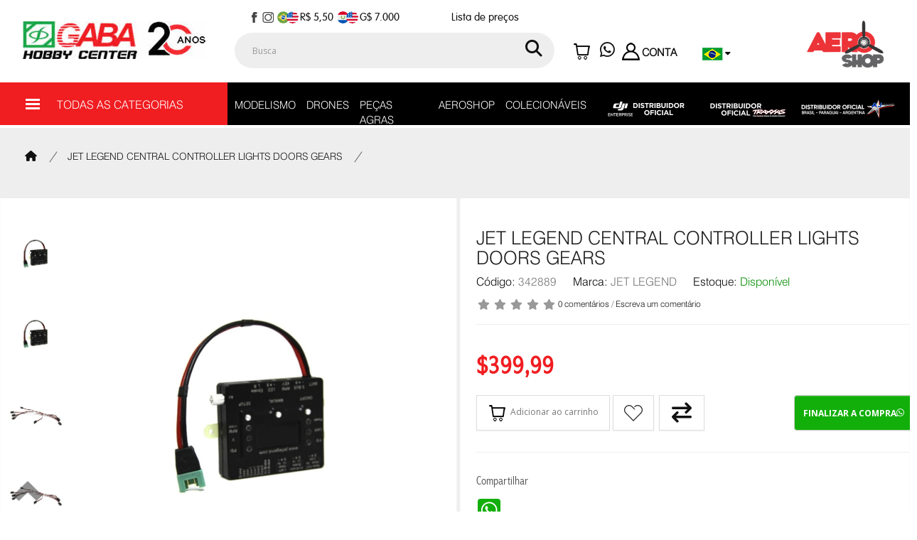

--- FILE ---
content_type: text/html; charset=utf-8
request_url: https://www.gabahobby.com/index.php?route=product/product&product_id=342889
body_size: 15903
content:
<!DOCTYPE html>
<!--[if IE]><![endif]-->
<!--[if IE 8 ]>
<html dir="ltr" lang="pt-br" class="ie8"><![endif]-->
<!--[if IE 9 ]>
<html dir="ltr" lang="pt-br" class="ie9"><![endif]-->
<!--[if (gt IE 9)|!(IE)]><!-->
<html dir="ltr" lang="pt-br">
<!--<![endif]-->
<head>

    <meta charset="UTF-8"/>
    <meta name="viewport" content="width=device-width, initial-scale=1">
    <meta http-equiv="X-UA-Compatible" content="IE=edge">
    <title>JET LEGEND CENTRAL CONTROLLER LIGHTS DOORS GEARS</title>
    <base href="https://www.gabahobby.com/"/>
                 <link rel="stylesheet" href="https://cdnjs.cloudflare.com/ajax/libs/font-awesome/4.7.0/css/font-awesome.min.css">

        <link rel="stylesheet" href="https://cdnjs.cloudflare.com/ajax/libs/font-awesome/6.2.0/css/all.min.css">

    <link rel="dns-prefetch" href="https://fonts.googleapis.com">
    <link rel="preconnect" href="https://fonts.gstatic.com/" crossorigin>
    <meta name = "viewport" content = "width=device-width, minimum-scale=1.0, maximum-scale = 1.0, user-scalable = no">
    <link rel="stylesheet" type="text/css" href="https://fonts.googleapis.com/css?family=Open+Sans:400,400i,300,700&display=swap"/>
    <link rel="stylesheet" type="text/css" href="catalog/view/javascript/font-awesome/css/font-awesome.min.css"/>
    <link rel="stylesheet" type="text/css" href="catalog/view/javascript/bootstrap/css/bootstrap.min.css" media="screen"/>
    <link rel="stylesheet" type="text/css" href="catalog/view/theme/gaba/stylesheet/hamburgers.min.css">
    <link rel="stylesheet" type="text/css" href="catalog/view/theme/gaba/stylesheet/stylesheet.css?774870967">
    <link rel="stylesheet" type="text/css" href="assets/fonts/swiss721/style.css">
    <link rel="stylesheet" type="text/css" href="assets/fonts/abadi/style.css">
                <link rel="stylesheet" type="text/css" href="catalog/view/javascript/jquery/magnific/magnific-popup.css" media="screen"/>
            <link rel="stylesheet" type="text/css" href="catalog/view/javascript/jquery/datetimepicker/bootstrap-datetimepicker.min.css" media="screen"/>
        <script type="text/javascript" src="catalog/view/javascript/jquery/jquery-2.2.4.min.js"></script>
    <script src="https://cdnjs.cloudflare.com/ajax/libs/jquery-balloon-js/1.1.2/jquery.balloon.min.js" integrity="sha512-uAuoMmf0Dq6YmQuIeGV8ME1MmXUoBrI5GfUG7lJs09sTn3cLGMBSdP56sJ5LnMXYJZabYC0pvCta9zYMMJPxBA==" crossorigin="anonymous" referrerpolicy="no-referrer"></script>
    <script type="text/javascript" src="catalog/view/javascript/bootstrap/js/bootstrap.min.js"></script>
            <script type="text/javascript" src="catalog/view/javascript/jquery/magnific/jquery.magnific-popup.min.js"></script>
            <script type="text/javascript" src="catalog/view/javascript/jquery/datetimepicker/moment/moment.min.js"></script>
            <script type="text/javascript" src="catalog/view/javascript/jquery/datetimepicker/moment/moment-with-locales.min.js"></script>
            <script type="text/javascript" src="catalog/view/javascript/jquery/datetimepicker/bootstrap-datetimepicker.min.js"></script>
        <script type="text/javascript" src="catalog/view/javascript/common.js"></script>
            <link rel="canonical" href="https://www.gabahobby.com/index.php?route=product/product&amp;product_id=342889"/>
            <link rel="icon" href="https://www.gabahobby.com/image/catalog/favicon.png"/>
        </head>
<body>
<div id="fb-root"></div>
<script async defer crossorigin="anonymous" src="https://connect.facebook.net/es_LA/sdk.js#xfbml=1&version=v16.0" nonce="yp3Kd622"></script>
<style>
  .idioma-mb .fa.fa-caret-down {
    color:white !important;
    margin-left:4px ;
    display: block;
  }
  .idioma-mb .btn.btn-link.dropdown-toggle {
    display: flex;
    align-items: center;
  }
</style>
<style>
  body{height:100vh}
  .out{
    opacity:0 !important;
    z-index:-300 !important;
  }
  .popup{
    position:fixed;
    display:flex;
    align-items: center;
    justify-content: center;
    width:100vw;
    height:100vh;
    z-index:100000001;
    animation: showdiv 1.5s ease forwards;      

    background: rgba(0,0,0,0.75);
    backdrop-filter: blur(10px);            // efeito fosco
    -webkit-backdrop-filter: blur(10px);

    .close-butn{
      background:#cc4335;
      color:white;
      position:absolute;
      padding: 0.5em 0.5em;
      display:flex;
      top:17px;
      z-index:3;
      cursor:pointer;
      opacity: 0;
     animation: showbt 0s linear 3s forwards;      
    }

    .img-container-popup{
      display:flex;
      justify-content:center;
      align-items:center; 
      position:relative;
      
      img{
          animation: popup 2.5s ease forwards;
          transform-origin: left center;
          max-width: 500px;
          width: 75vw;
      }
    }
  }
  @keyframes showbt{
   to{
      opacity:1;
      
    }
  }
  @keyframes  popup{
    from{
      width:0;
      transform: rotateY(0deg);
    }
    to{
      width:75vw;
      transform: rotateY(360deg); /* ou 180deg se quiser "virar de costas" */

    }
  }
  @keyframes showdiv{
    from{
      opacity:0;
    }
     to{
      opacity:1;
      
    }
  }
  /* search */
  #search3 {
    margin-bottom: 10px;
    max-width:900px;
    width:80%;
  }
  #search3 .input-lg {
    height: 44px;
  }
  #search3 .btn-lg {
    font-size: 15px;/*
    line-height: 18px;*/
    padding: 10px 35px;
    border: 0;
    float: right;
    background: transparent;
    box-shadow: none;
    /*text-shadow: 0 1px 0 #FFF;*/
  }


  #search3 .input-lg {height: 90px; font-size: 24px; transition: ease .3s; width:100%;}
  .text-search3{font-size: 45px; line-height: 50px;  }
  .overlay2{position: fixed; width: 100%;	 background-color: rgba(0,0,0,.8); top: 0; left: 0; z-index: 9999999; display: none;}
  .overlay2 {
    top:-100%;
    transition: top .2s ease;
    transition: height .6s ease;
    transition: opacity .3s ease;
    width: 100%;
    height: 0px !important;
    opacity: 0;
    overflow: hidden;
  }
  .overlay2.show {
    top:0%;
    opacity: 1.0;
    width: 100%;
    height: 100% !important;

  }
  .d-flex {
    display: flex;
  }
  .flex-column {
    flex-direction: column;
  }
  .justify-content-center {
    justify-content: center;
  }
  .align-items-center {
    align-items: center;
  }
  .w-100 {
    width: 100%;
  }
  .h-100 {
    height: 100%;
  }
  .text-white {
    color:white !important;
  }
</style>
<div class="overlay2 text-center p-2" aria-labelledby="dropdownSearchForm" style="display: block;">
  <form action="#" id="form_search3" class="w-100 h-100 d-flex flex-column justify-content-center align-items-center">
    <div  class="d-flex flex-column justify-content-center align-items-center w-100" style="position:relative;">
      <div class="text-search3 text-white" >
        O que você está buscando?
      </div><br/>
      <div id="search3">
        <input type="text" name="search3"  placeholder="Busca" class="autocomplete-search form-control input-lg"  required="" value="" autocomplete="off">

        <div class="w-100 position-relative" style="height:1px">

          <!--  <div class="p-3  d-none" id="div-autocomplete-ajax" style="width:100%;height:434px;overflow:hidden;background-color:white;" ></div> -->
        </div>
        <div><br><br><br><br></div>
      </div>
    </div>
  </form>
</div>

<script>
  $(document).ready(function () {
  // Verifica se o popup já foi visto
  

  if(window.location.pathname === '/'){
    $('.popup.out').removeClass('out')
    // Quando o usuário clicar para fechar
    $('.popup, .close-butn').on('click', function (e) {
      $('.popup').fadeOut(); // Esconde o popup com efeito

      /*$.ajax({
        url: 'index.php?route=common/header/popup',
        method: 'POST',
        success: function () {
          $('.popup').fadeOut(); // Esconde o popup com efeito
          sessionStorage.setItem("popupVisto", "true"); // Marca como visto
        },
        error: function (xhr, status, error) {
          console.error('Erro na requisição AJAX:', error);
        }
      });*/
    });
    
  }
});
  $(document).ready(function() {
    
      $('#form_search3').on('submit', function(e) {
              //	$('header #search2 input[name=\'search2\']').parent().find('button').trigger('click');
            e.preventDefault();
            var value = $('#search3 input[name=\'search3\']').val();

            url = 'index.php?route=product/search&search=' + encodeURIComponent(value);
            $('#search3 input[name=\'search3\']').val('');
            location = url;
            return false;
      });
  });
</script>
<div id="overlay"></div>
<div id="navigation">
  <!--
  <button onclick="closeMenu()"
                              class="btn btn-primary  w-100 visible-xs visible-sm hidden-md hidden-lg " style="width: 100%; border-radius: 0px;text-align: center;font-size:17px">
    <b>FECHAR  &nbsp; <i class="fa fa-close" style="color:white"> </i> </b>

  </button>
  <div style="padding: 10px;background-color: #F01D21;width: 100%;height: 130px;" class="visible-xs visible-sm hidden-md hidden-lg ">

  </div>

  -->
  <div style="padding: 10px;background-color: white;width: 100%;height: 150px;" class="visible-xs visible-sm hidden-md hidden-lg ">

  </div>

  <div style="padding: 10px;background-color: #F01D21;width: 100%;height: 46px;" class="visible-xs visible-sm hidden-md hidden-lg ">
    <div style="display: flex; justify-content: space-between;align-items: center;height: 100%;width: 100%">
      <div >
        <a href="/index.php?route=account/login" style="display: flex;align-items: center;color:white !important; font-size:18px;line-height: 1em">
          <img src="/image/gaba/top-acc.png" style="filter:invert(1)" alt="Minha Conta - Gaba Hobby Center">
          <div style="padding-left: 5px">Minha Conta</div>
        </a>
      </div>
      <div>
        <div class="idioma-mb"> <div class="language-box">
  <form action="https://www.gabahobby.com/index.php?route=common/language/language" method="post" enctype="multipart/form-data" id="form-language">
    <div class="btn-group">
      <button class="btn btn-link dropdown-toggle" data-toggle="dropdown">
                  <img src="catalog/language/pt-br/pt-br.png" loading="lazy" alt="Português" title="Português">
                              <span class="hidden-xs hidden-sm hidden-md"></span><i class="fa fa-caret-down"></i></button>
      <ul class="dropdown-menu">
                <li>
          <button class="btn btn-link btn-block language-select" type="button" name="pt-br"><img src="catalog/language/pt-br/pt-br.png" loading="lazy" alt="Português" title="Português" /> Português</button>
        </li>
                <li>
          <button class="btn btn-link btn-block language-select" type="button" name="es-ES"><img src="catalog/language/es-ES/es-ES.png" loading="lazy" alt="Espanhol" title="Espanhol" /> Espanhol</button>
        </li>
              </ul>
    </div>
    <input type="hidden" name="code" value="" />
    <input type="hidden" name="redirect" value="https://www.gabahobby.com/index.php?route=product/product&amp;product_id=342889" />
  </form>
</div>
</div>
      </div>
    </div>
  </div>

  <!--
  <div style="padding: 10px" class="visible-xs visible-sm hidden-md hidden-lg ">

    <div id="search2" class="input-group search-mb"  style="width: 100% !important;" >
      <input type="text" name="search2" value="" placeholder="Pesquise um produto..." class="form-control input-lg" required/>
    </div>
  </div>
  -->
      <ul class="nav-left">
                        <li>
                                        <a href="https://www.gabahobby.com/drones">Drones</a>
                      </li>
                                <li>
                                        <a href="https://www.gabahobby.com/aeromodelismo">Aeromodelismo</a>
                      </li>
                                <li>
                                        <a href="https://www.gabahobby.com/jatos-pt">Jatos</a>
                      </li>
                                <li>
                                        <a href="https://www.gabahobby.com/helimodelismo">Helimodelismo</a>
                      </li>
                                <li>
                                        <a href="https://www.gabahobby.com/nautimodelismo">Nautimodelismo</a>
                      </li>
                                <li>
                                        <a href="https://www.gabahobby.com/automodelismo">Automodelismo</a>
                      </li>
                                <li>
                                        <a href="https://www.gabahobby.com/turbinas-e-acessorios-pt">Turbinas e Acessórios</a>
                      </li>
                                <li>
                                        <a href="https://www.gabahobby.com/baterias-e-conectores-pt">Baterias e Conectores</a>
                      </li>
                                <li>
                                        <a href="https://www.gabahobby.com/servos-e-pecas-pt">Servos e Peças</a>
                      </li>
                                <li>
                                        <a href="https://www.gabahobby.com/chargers-e-balancers-pt">Carregadores e Balanceadores</a>
                      </li>
                                <li>
                                        <a href="https://www.gabahobby.com/radios-tx-rx-e-acessorios-pt">Radios TX/RX  e Acessórios</a>
                      </li>
                                <li>
                                        <a href="https://www.gabahobby.com/index.php?route=product/category&amp;path=1698">AEROSHOP</a>
                      </li>
                    <li><a href="/index.php?route=extension/d_blog_module/category">BLOG</a></li>
    </ul>
  </div>
<header style="z-index:unset;">

  <style>
    @keyframes rotateAnimation {
        0% {
            color: orange;
            transform: scale(1);
        }
        50% {
            color: red;
            transform: rotateY(180deg);
        }
        100% {
            color: orange;
            transform: scale(1);
        }
    }

    .animacao-icone-outlet {
        animation: rotateAnimation 3.5s infinite;
        transform-origin: center;
        color: orange;
        font-size: 26px;
    }

    #chat-application {
      top:unset !important;
    }
    #bcbuttons {
      /*display: block !important;*/
      display: none !important;
      bottom: 10px !important;
    }
    #bcbuttons li:last-child {
      display: none !important;
    }
    #chatbc {
      display: none !important;
    }
    #bcbuttons a {
      background: #f01d21 !important;
    }
    #bcbuttons a svg {
      fill:#ffffff !important;
    }
  </style>
    <script type="text/javascript">
        var _smartsupp = _smartsupp || {};
        _smartsupp.key = '27346aea6cf938f64a3626093186426b5fa1c841';

        window.smartsupp||(function(d) {
            var s,c,o=smartsupp=function(){ o._.push(arguments)};o._=[];
            s=d.getElementsByTagName('script')[0];c=d.createElement('script');
            c.type='text/javascript';c.charset='utf-8';c.async=true;
            c.src='https://www.smartsuppchat.com/loader.js?';s.parentNode.insertBefore(c,s);
        })(document);
    </script>
    <div class="container hidden-xs hidden-sm visible-md visible-lg">
        <div class="row">

            <div class="col-sm-3 col-xs-6">
                <div id="logo">
                                            <a href="/">
                            <img src="https://www.gabahobby.com/image/catalog/gabalogo.jpg" title="Gaba Hobby" loading="lazy" alt="Gaba Hobby" class="img-responsive"/>
                        </a>
                                    </div>
            </div>
          <div class="visible-xs hidden-sm hidden-md hidden-lg col-xs-6">
            <div >
                              <a href="/index.php?route=product/category&path=1698">
                  <img src="catalog/view/theme/gaba/image/aeroshop.png" title="Aeroshop" loading="lazy" alt="Gaba Hobby" class="img-responsive"/>
                </a>
                          </div>
          </div>


          <div class="col-sm-9 col-xs-12">

                <div class="col-sm-12 col-xs-12 top-especial">

                    <div class="special">
                        <ul>
                            <li><a href="https://www.facebook.com/gabahobby/" target="_blank"><img src="/image/gaba/facebook-top.png"></a></li>
                            <li><a href="https://www.instagram.com/gabahobby/" target="_blank"><img src="/image/gaba/instagram-top.png"></a></li>
                            <li><img src="/image/gaba/flag1.png" loading="lazy">R$ <span>5,50</span></li>
                            <li><img src="/image/gaba/flag2.png" loading="lazy">G$ <span>7.000</span></li>
                            <li class="li-lista"><a href="/lista-txt" target="_blank">Lista de preços</a></li>
                        </ul>
                    </div>
                </div>

                <div class="col-sm-12 col-xs-12">
                    <div id="search" class="input-group">
  <input type="text" name="search" value="" placeholder="Busca" class="form-control input-lg" required/>
  <span class="input-group-btn">
    <button type="button" id="btn-search" class="btn btn-lg"><i class="fa fa-search"></i></button>
  </span>
</div>
                    <ul class="top-others">
                        <li >
                            <style>
                              .cart_counter{
                                width:0;
                                height:0;
                                display:flex;
                                flex-wrap:wrap;
                                align-content:center;
                                justify-content:center;
                                /* border:1px solid #ccc; */
                                background:white;
                                border-radius:50%;
                                color:black;
                                font-size:13px;
                                position:absolute;
                                right:-4px;
                                top:-13px;
                                transition:all 0.3s ease;
                              }
                              .cart_counter.active{
                                background:red;
                                color:white;
                                width:1.6em;
                                height:1.6em;
                              }
                              .position-relative{
                                position:relative;
                                /* border:  1px solid red; */
                              }
                            
                            </style>
                          <a href="/index.php?route=checkout/zap" class='position-relative' target="_blank">
                            <div class='cart_counter '>
                               
                            </div>
                            <img src="/image/gaba/icon-kart.png" alt="Carrinho - Gaba Hobby Center" style="margin-bottom: 6px;">
                          </a>
                                                <li>
                          <a href="https://linktr.ee/gabahobby" target="_blank">
                          
                                                        <i class="fa-brands fa-whatsapp" style="font-size: 24px;"></i>

                          </a>
                        <li><a href="/index.php?route=account/login">
                          <img src="/image/gaba/top-acc.png" alt="Minha Conta - Gaba Hobby Center" style="margin-bottom: 6px;">CONTA</a>
                        </li>
                    </ul>
                    <div class="language-box">
  <form action="https://www.gabahobby.com/index.php?route=common/language/language" method="post" enctype="multipart/form-data" id="form-language">
    <div class="btn-group">
      <button class="btn btn-link dropdown-toggle" data-toggle="dropdown">
                  <img src="catalog/language/pt-br/pt-br.png" loading="lazy" alt="Português" title="Português">
                              <span class="hidden-xs hidden-sm hidden-md"></span><i class="fa fa-caret-down"></i></button>
      <ul class="dropdown-menu">
                <li>
          <button class="btn btn-link btn-block language-select" type="button" name="pt-br"><img src="catalog/language/pt-br/pt-br.png" loading="lazy" alt="Português" title="Português" /> Português</button>
        </li>
                <li>
          <button class="btn btn-link btn-block language-select" type="button" name="es-ES"><img src="catalog/language/es-ES/es-ES.png" loading="lazy" alt="Espanhol" title="Espanhol" /> Espanhol</button>
        </li>
              </ul>
    </div>
    <input type="hidden" name="code" value="" />
    <input type="hidden" name="redirect" value="https://www.gabahobby.com/index.php?route=product/product&amp;product_id=342889" />
  </form>
</div>

                    <div class="top-aero">
                        <a href="https://www.gabahobby.com/index.php?route=product/category&path=1698">
                        <img src="/image/gaba/aeroshop.png" alt="AeroShop" width="120">
                        </a>
                    </div>
                </div>

            </div>
        </div>
    </div>
    <script>
        // $(function() {
        //     $('.wpp-baloon').balloon({
        //         html: true,
        //         contents: '<div class="content-baloon">' +
        //                 '<div class="title-baloon">Ciudad Del Este</div>' +
        //                 'Nisi<br>' +
        //                 '<a style="color: #FFF;" href="https://wa.me/+5545999095811">+55 45 99909 5811</a><br>' +
        //                 // 'Amada <br>' +
        //                 // '+595 986 394 197<br>' +
        //                 'Camila<br>' +
        //                 '<a style="color: #FFF;" href="https://wa.me/+595993330713">+595 993 330713</a><br>' +
        //                 'Jessica<br>' +
        //                 '<a style="color: #FFF;" href="https://wa.me/+595983307708">+595 983307708</a><br>' +
        //                 'Rubens<br>' +
        //                 '<a style="color: #FFF;" href="https://wa.me/+595994841738">+595 994 841 738</a><br>' +
        //                 'Wilson<br>' +
        //                 '<a style="color: #FFF;" href="https://wa.me/+595986925397">+595 986 925397</a>' +
        //                 '<div class="title-baloon">Juan Caballero</div>' +
        //                 'Roger Kemmer<br>' +
        //                 '<a style="color: #FFF;" href="https://wa.me/+595986719878">+595986719878</a><br>' +
        //                 'Lucimara<br>' +
        //                 '<a style="color: #FFF;" href="https://wa.me/+5567999483280">+55 67 99948 3280</a><br>' +
        //                 '<div class="title-baloon">Assistência Técnica</div>' +
        //                 'Diego<br>' +
        //                 '<a style="color: #FFF;" href="https://wa.me/+595983808822">+595 983 808 822</a>' +
        //                 '</div>',
        //         position: "bottom ",
        //         css: {
        //             fontSize: "12px",
        //             minWidth: ".7rem",
        //             padding: ".5rem 2rem",
        //             border: "1px solid rgba(212, 212, 212, .4)",
        //             borderRadius: "3px",
        //             boxShadow: "2px 2px 4px #555",
        //             color: "#eee",
        //             backgroundColor: "#222",
        //             opacity: "0.95",
        //             zIndex: "32767",
        //             textAlign: "left"
        //         }
        //     });
        // });

    </script>
    <div class="menu-full hidden-xs hidden-sm visible-md visible-lg">
        <div class="container">
            <div class="col-sm-12 col-xs-12">
                <div class="col-sm-3 col-xs-12 ">
                    <nav class="nav-top">
                        <button class="hamburger hamburger--elastic" type="button"
                                aria-label="Menu" aria-controls="navigation" aria-expanded="true/false">
                            <span class="hamburger-box">
                              <span class="hamburger-inner"></span>
                            </span>
                            TODAS AS CATEGORIAS
                        </button>
                    </nav>
                </div>
                <div class="col-sm-9 col-xs-12 d-flex" style="padding: 0px;">
                    <div id="navigation-first">
                                                                                <ul style="display: flex; justify-content: space-around;">
                                                                                                                                                                                    <li><a href="https://www.gabahobby.com/MODELISMO">MODELISMO</a></li>
                                                                                                                                                                                    <li><a href="/index.php?route=product/category&path=1030">DRONES</a></li>
                                                                                                                                                        <li><a href="/index.php?route=product/category&path=1466_1030_281" style="text-wrap: nowrap;">PEÇAS AGRAS</a></li>
                                                                                                                                                        <li><a href="https://www.gabahobby.com/index.php?route=product/category&amp;path=1698">AEROSHOP</a></li>
                                                                                                                                                                                                                                                            <li><a href="https://www.gabahobby.com/COLECIONÁVEIS">COLECIONÁVEIS</a></li>
                                                                                                                                    </ul>
                                            </div>
                    <div class="d-flex align-items-center" style="gap: 8px;">
                                            <a href="https://www.gabahobby.com/index.php?route=product/category&path=1030_1837">
                        <img src="catalog/view/theme/gaba/image/enterprise-logo.png" title="Logo DJI Enterprise" width="140" />
                      </a>
                                            <a href="https://www.gabahobby.com/index.php?route=product/manufacturer/info&manufacturer_id=63&sort=p.date_added&order=DESC">
                        <img src="catalog/view/theme/gaba/image/distribuidor-traxxas.png" title="TRAXXAS Distribuidora Oficial" width="140" />
                      </a>
                                            <a href="https://linktr.ee/gabahobby" target="_blank">
                        <img src="catalog/view/theme/gaba/image/gabalinktree.jpg" title="Gaba Distribuidor Oficial" width="140" />
                      </a>
                    </div>
                </div>
            </div>
        </div>
    </div>

  <style>
    .barra-menu-mobile,.barra-menu-mobile>div {
      display: flex;
      justify-content: space-between;
      align-items: center;
      color:black;
      padding-top: 4px;
      padding-bottom: 4px;
    }.flex-fill {
       flex: 1 1 auto!important;
     }
    .barra-menu-mobile.logos img.logo-normal {
      max-height: 48px;
      position: relative;
    }
    .barra-menu-mobile.logos img.aeroshop {
      max-height: 68px;
    }
    .special ul li {
      padding: 0px !important;
    }
    .barra-menu-mobile  .hamburger {
      color:black;
    }
    .barra-menu-mobile .hamburger-inner,
    .barra-menu-mobile .hamburger-inner:after,
    .barra-menu-mobile .hamburger-inner:before {
      background-color: black !important;
      opacity: 1 ;
    }
    .barra-menu-mobile .hamburger.is-active:hover, .hamburger:hover {
      opacity:  1!important;
    }
    .barra-menu-mobile .hamburger.is-active .hamburger-inner,
    .barra-menu-mobile .hamburger.is-active .hamburger-inner:after,
    .barra-menu-mobile .hamburger.is-active .hamburger-inner:before {
      background-color: black !important;
     /* opacity: 1;*/
    }
  </style>

  <div class="container visible-xs visible-sm hidden-md hidden-lg">
    <div class="barra-menu-mobile logos"  >
      <div >
        <!--
        <button class="hamburger" type="button"
                aria-label="Menu" aria-controls="navigation" aria-expanded="true/false" style="color:black !important;">

          <img src="/image/gaba/icone-menu-gaba.png">
        </button>
        -->

        <button  class="hamburger hamburger--elastic" style="padding-left:0px;padding-right: 14px" type="button"
                aria-label="Menu" aria-controls="navigation" aria-expanded="true/false"
                 >
                            <span class="hamburger-box">
                              <span class="hamburger-inner"></span>
                            </span>
        </button>
        <a href="/">
          <img src="https://www.gabahobby.com/image/catalog/gabalogo.jpg" title="Gaba Hobby" loading="lazy" alt="Gaba Hobby" class="img-responsive logo-normal po"/>
        </a>
      </div>
      <div class="">
        <a href="/index.php?route=product/category&path=1698">
          <img src="catalog/view/theme/gaba/image/aeroshop.png" title="Aeroshop" loading="lazy" alt="Gaba Hobby" class="img-responsive aeroshop"/>
        </a>
      </div>
    </div>
    <div class="barra-menu-mobile">
      <div class="special">
        <ul class="container-cotacoes">
          <li><img src="/image/gaba/flag1.png" loading="lazy">R$ <span>5,50</span></li>
          <li><img src="/image/gaba/flag2.png" loading="lazy">G$ <span>7.000</span></li>
        </ul>
      </div>
      <style>/*
        .top-others {display: inline-block;list-style: none;padding-left: 12px; margin-top: 12px;}
        .top-others li{display: inline-block;margin-left: 10px; font-family: "Swiss 721 Light"; font-size: 15px; font-weight: bold;}

        .top-others li img{margin-right: 3px;}*/
        .idioma-mb #form-language .dropdown-toggle {
          padding-left: 0px !important;
          padding-right: 0px !important;
        }
        .idioma-mb .language-box {
          margin-left: 0px !important;
          margin-right: 0px !important;
        }
        .top-others.top-others-mb li {
          margin-left: 8px !important;
        }
        .top-others.top-others-mb img {
          height: 22px;
        }
        .barra-menu-mobile .special {
          width: unset !important;
          margin: 0px !important;
          padding: 0px !important;
        }
        .barra-menu-mobile .special .container-cotacoes {
          position: relative;
          z-index: 1;
        }
        .search-mb input:placeholder {
          color:black !important;
        }
      </style>
      <div class=" ">
        <ul class="top-others top-others-mb">
          <li><a onclick="$('.overlay2').addClass('show')"><img src="/image/gaba/lupa.png" alt="Pesquisa"></a>
                    <li><a href="https://linktr.ee/gabahobby" target="_blank"><img src="/image/gaba/icon-linktree.svg" width="24" alt="Linktree - Gaba Hobby Center"></a>
        </ul>
      </div>
    </div>
  </div>

  <script type="text/javascript">
      /** se o usuario clicar fora do menu, ou no .outside-bg ele fecha os menus */
      $(document).ready(function(){
          $(window).click(function (e){
              if($(e.target).not(".outside-bg").parents(".top-others-mb,#search3,#collapsecategories,#collapsemenu,.custom-navbar,#search,#lupinha").length==0) {
                 $(".overlay2").removeClass("show");
              }
          });
      });
  </script>
</header>




<ul class="breadcrumb-big breadcrumb-big-pdt">
    <div class="container">
        <ul class="breadcrumb">
                            <li><a href="https://www.gabahobby.com/index.php?route=common/home"><i class="fa fa-home"></i></a></li>
                            <li><a href="https://www.gabahobby.com/index.php?route=product/product&amp;product_id=342889">JET LEGEND CENTRAL CONTROLLER LIGHTS DOORS GEARS</a></li>
                    </ul>
    </div>
</ul>

<div class="product-bck">
    <div id="product-product" class="container">
        <div class="row">
                                                    <div id="content" class="col-sm-12">
                <div class="row">                                                                 <div class="col-sm-6">                             <ul class="thumbnails">
                                                                    <ul class="thumb-right">
                                                                                
                                                <li class="image-additional">

                                                    <a class="thumbnail"  href="https://www.gabahobby.com/image/cache/catalog/p/234611-1000x1000.jpg" title="JET LEGEND CENTRAL CONTROLLER LIGHTS DOORS GEARS"> <img
                                                                src="https://www.gabahobby.com/image/cache/catalog/p/234611-350x350.jpg"
                                                                loading="lazy"
                                                                title="JET LEGEND CENTRAL CONTROLLER LIGHTS DOORS GEARS"
                                                                alt="JET LEGEND CENTRAL CONTROLLER LIGHTS DOORS GEARS"/></a>

                                                </li>

                                                                                    
                                                <li class="image-additional">

                                                    <a class="thumbnail"  href="https://www.gabahobby.com/image/cache/catalog/p/234611-1000x1000.jpg" title="JET LEGEND CENTRAL CONTROLLER LIGHTS DOORS GEARS"> <img
                                                                src="https://www.gabahobby.com/image/cache/catalog/p/234611-350x350.jpg"
                                                                loading="lazy"
                                                                title="JET LEGEND CENTRAL CONTROLLER LIGHTS DOORS GEARS"
                                                                alt="JET LEGEND CENTRAL CONTROLLER LIGHTS DOORS GEARS"/></a>

                                                </li>

                                                                                    
                                                <li class="image-additional">

                                                    <a class="thumbnail"  href="https://www.gabahobby.com/image/cache/catalog/p/234612-1000x1000.jpg" title="JET LEGEND CENTRAL CONTROLLER LIGHTS DOORS GEARS"> <img
                                                                src="https://www.gabahobby.com/image/cache/catalog/p/234612-350x350.jpg"
                                                                loading="lazy"
                                                                title="JET LEGEND CENTRAL CONTROLLER LIGHTS DOORS GEARS"
                                                                alt="JET LEGEND CENTRAL CONTROLLER LIGHTS DOORS GEARS"/></a>

                                                </li>

                                                                                    
                                                <li class="image-additional">

                                                    <a class="thumbnail"  href="https://www.gabahobby.com/image/cache/catalog/p/234612-1000x1000.jpg" title="JET LEGEND CENTRAL CONTROLLER LIGHTS DOORS GEARS"> <img
                                                                src="https://www.gabahobby.com/image/cache/catalog/p/234612-350x350.jpg"
                                                                loading="lazy"
                                                                title="JET LEGEND CENTRAL CONTROLLER LIGHTS DOORS GEARS"
                                                                alt="JET LEGEND CENTRAL CONTROLLER LIGHTS DOORS GEARS"/></a>

                                                </li>

                                                                                                                        </ul>
                                                                                                    <li><a class="thumbnail" href="https://www.gabahobby.com/image/cache/catalog/p/234611-1000x1000.jpg" title="JET LEGEND CENTRAL CONTROLLER LIGHTS DOORS GEARS"><img src="https://www.gabahobby.com/image/cache/catalog/p/234611-1000x1000.jpg" loading="lazy"
                                                                                                                 title="JET LEGEND CENTRAL CONTROLLER LIGHTS DOORS GEARS"
                                                                                                                 alt="JET LEGEND CENTRAL CONTROLLER LIGHTS DOORS GEARS"/></a></li>
                                                            </ul>
                                            </div>


                                                                
                    <div class="col-sm-6 pdt-right" style="">
                        <h1 id='nome_prod'>JET LEGEND CENTRAL CONTROLLER LIGHTS DOORS GEARS</h1>
                        <ul class="list-unstyled">
                                                            <li id='sku'>Código: <span> 342889</span></li>
                                                                                        <li>Marca: <a href="https://www.gabahobby.com/index.php?route=product/manufacturer/info&amp;manufacturer_id=519">JET LEGEND</a></li>
                                                        <li>Estoque: <span class="stock">Disponível</span></li>
                        </ul>

                                                    <div class="rating">
                                <p>
                                                                            <span class="fa fa-stack"><i class="fa fa-star-o fa-stack-1x"></i></span>                                                                            <span class="fa fa-stack"><i class="fa fa-star-o fa-stack-1x"></i></span>                                                                            <span class="fa fa-stack"><i class="fa fa-star-o fa-stack-1x"></i></span>                                                                            <span class="fa fa-stack"><i class="fa fa-star-o fa-stack-1x"></i></span>                                                                            <span class="fa fa-stack"><i class="fa fa-star-o fa-stack-1x"></i></span>                                                                        <a href="" onclick="$('a[href=\'#tab-review\']').trigger('click'); return false;">0 comentários</a> / <a href=""
                                                                                                                                             onclick="$('a[href=\'#tab-review\']').trigger('click'); return false;">Escreva um comentário</a>
                                </p>
                            </div>
                        
                        <div class="price-product">
                                                                                                <ul class="list-unstyled">
                                                                                    <li>
                                                <h2 id='price'>$399,99</h2>
                                            </li>
                                                                                                                                                                                                                                                                                        </ul>

                                  
                                                            
                            <div class="btn-group btn-product d-flex buttons">
                                <div>
                                    <button style="height: 50px" type="button" class="btn btn-default btn-comprar" onclick="cart.add('342889', '1');" data-toggle="tooltip" title="Adicionar ao carrinho"  onclick="cart.add('', '');"><img src="/image/gaba/icon-kart.png"><span class="hidden-xs hidden-sm hidden-md">&nbsp; Adicionar ao carrinho</span></button>
                                    <button style="height: 50px" type="button" data-toggle="tooltip" class="btn btn-default" title="Lista de desejos" onclick="wishlist.add('342889');"><img src="/image/gaba/icon-hear.png"></button>
                                    <button style="height: 50px" type="button" data-toggle="tooltip" class="btn btn-default" title="Comparar" onclick="compare.add('342889');"><i class="fa fa-exchange"></i></button>
                                </div>
                                <div class=''>
                                    <a style="height: 50px"  type="button" data-toggle="tooltip" class=" button_zap btn " title="Finalizar a compra" >
                                        Finalizar a compra <i class="fa-brands fa-whatsapp"></i>
                                    </a>
                                </div>
                            </div>
                            <style>
                                 .buttons{
                                    justify-content:space-between
                                 }
                                .button_zap{
                                        font:1.2em;
                                        gap:0.25em;
                                        align-items:center;
                                        display:flex;
                                        font-weight:bold;
                                        text-transform:uppercase;
                                        background-color:rgb(18, 175, 10) !important;
                                        color:white;
                                        transition: all 0.1s ease
                                    }
                                    .button_zap:hover,.button_zap:active{
                                        border:0;
                                        outline:0;
                                        color:white;
                                        transform:scale(0.95)

                                    }
                            </style>

                        </div>

                        <div class="nao-entregas bb">
                            <p class="text-small-description">
                                
                            </p>
                            <p>
                                Compartilhar
                                                                <!-- AddToAny BEGIN -->
                            <div class="a2a_kit a2a_kit_size_32 a2a_default_style">
                                <!-- <a class="a2a_dd" href="https://www.addtoany.com/share"></a>
                                <a class="a2a_button_facebook"></a>
                                <a class="a2a_button_twitter"></a>
                                <a class="a2a_button_email"></a> -->
                                <a class="a2a_button_whatsapp"></a>
                            </div>
                            <script async src="https://static.addtoany.com/menu/page.js"></script>
                            <!-- AddToAny END -->
                            </p>
                        </div>

                        <div class="nao-entregas">
                            <p>
                                <b>Não fazemos entregas fora do paraguai<br>
                                Preços informados são em Dólares americanos, não incluem IVA e podem variar sem prévio aviso.
                                <br>
                                Linha de Brinquedos testados não possui Garantia.
                                <br>
                                Produtos em Promoção e Abaixo do Custo não possuem Troca nem Devolução.</b>
                                
                            </p>
                        </div>

                        <div id="product" style="display: none !important;">
                                                                                    <div class="form-group">
                                <label class="control-label" for="input-quantity">Qtd</label>
                                <input type="text" name="quantity" value="1" size="2" id="input-quantity" class="form-control"/>
                                <input type="hidden" name="product_id" value="342889"/>
                                <br/>
                                <button type="button" id="button-cart" data-loading-text="Carregando..."
                                        class="btn btn-primary btn-lg btn-block">Comprar</button>
                            </div>
                                                    </div>

                    </div>
                </div>

                <div class="row top-margin" >
                    <div lang="col-sm-12">
                        <ul class="nav nav-tabs">
                            <li class="active"><a href="#tab-description" data-toggle="tab">Descrição</a></li>
                                                                                        <li><a href="#tab-review" data-toggle="tab">Comentários (0)</a></li>
                                                    </ul>


                        <div class="tab-content">
                            <div class="tab-pane active" id="tab-description"><p>CONTROLADOR CENTRAL DA JET LEGEND ILUMINA ENGRENAGENS DE PORTAS</p></div>
                                                                                        <div class="tab-pane" id="tab-review">
                                    <form class="form-horizontal" id="form-review">
                                        <div id="review"></div>
                                        <h2>Escreva um comentário</h2>
                                                                                    Você deve <a href="https://www.gabahobby.com/index.php?route=account/login">acessar</a> ou <a href="https://www.gabahobby.com/index.php?route=account/register">cadastrar-se</a> para comentar.
                                                                            </form>
                                </div>
                                                    </div>
                    </div>
                </div>

                                                
            </div>
            
        </div>
    </div>
    <script type="text/javascript"><!--
        $('select[name=\'recurring_id\'], input[name="quantity"]').change(function () {
            $.ajax({
                url: 'index.php?route=product/product/getRecurringDescription',
                type: 'post',
                data: $('input[name=\'product_id\'], input[name=\'quantity\'], select[name=\'recurring_id\']'),
                dataType: 'json',
                beforeSend: function () {
                    $('#recurring-description').html('');
                },
                success: function (json) {
                    $('.alert-dismissible, .text-danger').remove();

                    if (json['success']) {
                        $('#recurring-description').html(json['success']);
                    }
                }
            });
        });
        //--></script>
    <script type="text/javascript"><!--

        $(".vermais").click(function() {
            $('html, body').animate({
                scrollTop: $(".nav-tabs").offset().top
            }, 500);
        });

        $('.button_zap').on('click',function(){
            let data  = {
                sku : $('#sku').text(),
                price : $('#price').text(),
                nome :$('#nome_prod').text()
            }
            
            $.ajax({
                url: 'index.php?route=product/product/send',
                type: 'post',
                data:data,
                dataType: 'json',
                success:function(json){
                    
                    window.open(json,'_blank')
                }
            })
        })

        $('#button-cart').on('click', function () {
            $.ajax({
                url: 'index.php?route=checkout/cart/add2',
                type: 'post',
                data: $('#product input[type=\'text\'], #product input[type=\'hidden\'], #product input[type=\'radio\']:checked, #product input[type=\'checkbox\']:checked, #product select, #product textarea'),
                dataType: 'json',
                beforeSend: function () {
                    $('#button-cart').button('loading');
                },
                complete: function () {
                    $('#button-cart').button('reset');
                },
                success: function (json) {
                    alert(json)
                    $('.alert-dismissible, .text-danger').remove();
                    $('.form-group').removeClass('has-error');
                    if (json['error']) {
                        if (json['error']['option']) {
                            for (i in json['error']['option']) {
                                var element = $('#input-option' + i.replace('_', '-'));

                                if (element.parent().hasClass('input-group')) {
                                    element.parent().after('<div class="text-danger">' + json['error']['option'][i] + '</div>');
                                } else {
                                    element.after('<div class="text-danger">' + json['error']['option'][i] + '</div>');
                                }
                            }
                        }

                        if (json['error']['recurring']) {
                            $('select[name=\'recurring_id\']').after('<div class="text-danger">' + json['error']['recurring'] + '</div>');
                        }

                        // Highlight any found errors
                        $('.text-danger').parent().addClass('has-error');
                    }

                    if (json['success']) {

                        $('.breadcrumb').after('<div class="alert alert-success alert-dismissible">' + json['success'] + '<button type="button" class="close" data-dismiss="alert">&times;</button></div>');

                        // $('#cart > button').html('<span id="cart-total"><i class="fa fa-shopping-cart"></i> ' + json['total'] + '</span>');
                       
                        $('html, body').animate({scrollTop: 0}, 'slow');

                        $('#cart > ul').load('index.php?route=common/cart/info ul li');
                    }
                },
                error: function (xhr, ajaxOptions, thrownError) {
                    alert(thrownError + "\r\n" + xhr.statusText + "\r\n" + xhr.responseText);
                }
            });
        });
        //--></script>
    <script type="text/javascript"><!--
        $('.date').datetimepicker({
            language: 'pt-br',
            pickTime: false
        });

        $('.datetime').datetimepicker({
            language: 'pt-br',
            pickDate: true,
            pickTime: true
        });

        $('.time').datetimepicker({
            language: 'pt-br',
            pickDate: false
        });

        $('button[id^=\'button-upload\']').on('click', function () {
            var node = this;

            $('#form-upload').remove();

            $('body').prepend('<form enctype="multipart/form-data" id="form-upload" style="display: none;"><input type="file" name="file" /></form>');

            $('#form-upload input[name=\'file\']').trigger('click');

            if (typeof timer != 'undefined') {
                clearInterval(timer);
            }

            timer = setInterval(function () {
                if ($('#form-upload input[name=\'file\']').val() != '') {
                    clearInterval(timer);

                    $.ajax({
                        url: 'index.php?route=tool/upload',
                        type: 'post',
                        dataType: 'json',
                        data: new FormData($('#form-upload')[0]),
                        cache: false,
                        contentType: false,
                        processData: false,
                        beforeSend: function(){
                            $(node).button('loading');
                        },
                        complete: function () {
                            $(node).button('reset');
                        },
                        success: function (json) {
                            $('.text-danger').remove();

                            if (json['error']) {
                                $(node).parent().find('input').after('<div class="text-danger">' + json['error'] + '</div>');
                            }

                            if (json['success']) {
                                alert(json['success']);

                                $(node).parent().find('input').val(json['code']);
                            }
                        },
                        error: function (xhr, ajaxOptions, thrownError) {
                            alert(thrownError + "\r\n" + xhr.statusText + "\r\n" + xhr.responseText);
                        }
                    });
                }
            }, 500);
        });
        //--></script>
    <script type="text/javascript"><!--
        $('#review').delegate('.pagination a', 'click', function (e) {
            e.preventDefault();

            $('#review').fadeOut('slow');

            $('#review').load(this.href);

            $('#review').fadeIn('slow');
        });

        $('#review').load('index.php?route=product/product/review&product_id=342889');

        $('#button-review').on('click', function () {
            $.ajax({
                url: 'index.php?route=product/product/write&product_id=342889',
                type: 'post',
                dataType: 'json',
                data: $("#form-review").serialize(),
                beforeSend: function () {
                    $('#button-review').button('loading');
                },
                complete: function () {
                    $('#button-review').button('reset');
                },
                success: function (json) {
                    $('.alert-dismissible').remove();

                    if (json['error']) {
                        $('#review').after('<div class="alert alert-danger alert-dismissible"><i class="fa fa-exclamation-circle"></i> ' + json['error'] + '</div>');
                    }

                    if (json['success']) {
                        $('#review').after('<div class="alert alert-success alert-dismissible"><i class="fa fa-check-circle"></i> ' + json['success'] + '</div>');

                        $('input[name=\'name\']').val('');
                        $('textarea[name=\'text\']').val('');
                        $('input[name=\'rating\']:checked').prop('checked', false);
                    }
                }
            });
        });

        $(document).ready(function () {
            $('.thumbnails').magnificPopup({
                type: 'image',
                delegate: 'a',
                gallery: {
                    enabled: true
                }
            });
        });
        //--></script>
<footer>

    <div class="footer-top" style="clear: both;">
        <div class="container">
            <div class="row">
                <div class="col-sm-7">
                    <div class="col-sm-4">
                        <h5>PRODUTOS E SERVIÇOS</h5>
                        <ul class="list-unstyled">
                            <li><a href="https://www.gabahobby.com/index.php?route=information/contact">Entre em contato</a></li>
                                                        <li><a href="https://www.gabahobby.com/index.php?route=information/sitemap">Mapa do site</a></li>
                            <li>
                                <a href="/image/gaba/pdf/GARANTIA_GABA_DJI_AGRAS.pdf" target="_blank">Garantia DJI AGRAS</a>
                            </li>
                            <li>
                                <a href="/image/gaba/pdf/POLITICAS_DE_GARANTIA_DJI_CONSUMER.pdf" target="_blank">Garantia DJI</a>
                            </li>
                        </ul>
                    </div>

                    <div class="col-sm-4">
                        <h5>ATENDIMENTO E SUPORTE</h5>
                        <ul class="list-unstyled"> <link rel="stylesheet" href="https://cdnjs.cloudflare.com/ajax/libs/font-awesome/4.7.0/css/font-awesome.min.css">

        <link rel="stylesheet" href="https://cdnjs.cloudflare.com/ajax/libs/font-awesome/6.2.0/css/all.min.css">
                            <li><a href="https://www.gabahobby.com/index.php?route=information/contact">Entre em contato</a></li>
                            <li><a href="mailto:gaba@gabahobby.com">gaba@gabahobby.com</a></li>
                            <li><a href="/vendedores">Vendedores</a></li>
                                                                                                                <li style="margin-bottom: 8px;">
                                Segunda-feira a Sexta-feira<br>
                                07:00 as 16:00Hrs (BR)<br>
                                Sexta-feira - fechamos em horário religioso das 12:30 as 13h15
                            </li>
                            <li style="margin-bottom: 8px;">
                                Sábado <br>
                                06:30 as 15:00Hrs (BR)
                            </li>
                            <li>
                                Filial Gaba Shop - Pedro Juan Caballero<br>

                                Segunda-feira  a Sexta - feira <br>
                                08:00 as 12:00hrs (PY) <br>
                                12:00 ao 13:00hrs (FECHADO PARA O ALMOÇO) <br>
                                13:00 as 16:00hrs (PY)
                            </li>

                                                    </ul>
                    </div>

                    <div class="col-sm-4">
                        <h5>Sobre a Gaba Hobby</h5>
                        <ul class="list-unstyled">
                            <li><a href="/sobre-br">Sobre a Gaba Hobby</a></li>
                            <li><a href="https://www.gabahobby.com/index.php?route=product/manufacturer">Produtos por marca</a></li>
                                                                                    <li><a href="https://www.gabahobby.com/index.php?route=product/special">Produtos em promoção</a></li>
                                                                                                            </ul>
                    </div>

                </div>

                <div class="col-sm-2">
                    <h5>REDES SOCIAIS</h5>
                    <ul class="list-unstyled social">
                        <li>
                            <a href="https://www.youtube.com/c/GabaHobbyCDE">
                                <img src="/image/gaba/icon-youtube.png" alt="YouTube - Gaba" loading="lazy">
                            </a>
                        </li>
                        <li>
                            <a href="https://www.facebook.com/gabahobby/" target="_blank">
                                <img src="/image/gaba/icon-face.png" alt="Facebook - Gaba" loading="lazy">
                            </a>
                        </li>
                        <li>
                            <a href="https://www.instagram.com/gabahobby/" target="_blank">
                                <img src="/image/gaba/icon-instagram.png" alt="Instagram - Gaba" loading="lazy">
                            </a>
                        </li>
                                            </ul>
                    <div>
                        <div 
                            class="fb-page" 
                            data-href="https://www.facebook.com/gabahobby/" 
                            data-tabs="" 
                            data-width="270" 
                            data-height="100" 
                            data-small-header="true" 
                            data-adapt-container-width="true" 
                            data-hide-cover="false" 
                            data-show-facepile="false"
                        >
                            <blockquote cite="https://www.facebook.com/gabahobby/" class="fb-xfbml-parse-ignore">
                                <a href="https://www.facebook.com/gabahobby/">Gaba Hobby</a>
                            </blockquote>
                        </div>
                    </div>
                    <img src="/image/gaba/comodo.png" class="comodo" alt="Comodo SSL - Gaba Hobby">
                </div>

                <div class="col-sm-3">
                    <h5>COMO CHEGAR</h5>
                    <a href="https://www.google.com.br/maps/dir//GABA+HOBBY,+Cd.+del+Este,+Paraguay/@-25.5106878,-54.6121607,17z/data=!4m8!4m7!1m0!1m5!1m1!1s0x94f685555130ab4d:0xde17a73cba0a86ab!2m2!1d-54.609972!2d-25.5106927"
                       target="_blank">
                        <img src="/image/gaba/comochegar.png" alt="Como chegar a Gaba Hobby em Ciudad Del Este - Paraguai" loading="lazy">
                    </a>
                </div>

            </div>
        </div>
    </div>
    <div class="footer-infos">
        <div class="container">
            <div class="col-sm-10 left">
                Gaba Hobby 2022 - Cidade do Leste - Paraguai - Todos os direitos reservados
            </div>
            <div lang="col-sm-2">
                <a href="https://www.tr1.com.br/" target="_blank">
                    <img src="/image/gaba/tr1.svg" width="64" id="tr1-logo" alt="TR1 - Agência Digital" title="TR1 - Agência Digital" loading="lazy">
                </a>
            </div>
        </div>
    </div>
</footer>


<div class="scroll-top" onclick="scrollTopAnimated();" style="display: block;"><img src="/image/gaba/arrow_top.png" width="40"></div>

<script>
    function scrollTopAnimated() {
        $("html, body").animate({scrollTop: "0"});
    }

    $(document).scroll(function () {
        var y = $(this).scrollTop();
        if (y > 300) {
            $('.scroll-top').fadeIn();
        } else {
            $('.scroll-top').fadeOut();
        }
    });
</script>

<!--
<div class="wpp blob green" data-toggle="popover" data-placement="left" data-trigger="hover" data-html="true" data-content="Fale conosco pelo <b>Whatsapp</b> agora mesmo!">
        <a href="/vendedores" id="link-whats" rel="noopener" aria-label="Whatsapp">
        <svg xmlns="http://www.w3.org/2000/svg" xmlns:xlink="http://www.w3.org/1999/xlink" width="50" lt="Fale Conosco" height="50" viewBox="0 0 1219.547 1225.016">
            <linearGradient id="a" gradientUnits="userSpaceOnUse" x1="609.77" y1="1190.114" x2="609.77" y2="21.084">
                <stop offset="0" stop-color="#20b038"></stop>
                <stop offset="1" stop-color="#60d66a"></stop>
            </linearGradient>
            <path fill-rule="evenodd" clip-rule="evenodd" fill="#FFF" d="M462.273 349.294c-11.234-24.977-23.062-25.477-33.75-25.914-8.742-.375-18.75-.352-28.742-.352-10 0-26.25 3.758-39.992 18.766-13.75 15.008-52.5 51.289-52.5 125.078 0 73.797 53.75 145.102 61.242 155.117 7.5 10 103.758 166.266 256.203 226.383 126.695 49.961 152.477 40.023 179.977 37.523s88.734-36.273 101.234-71.297c12.5-35.016 12.5-65.031 8.75-71.305-3.75-6.25-13.75-10-28.75-17.5s-88.734-43.789-102.484-48.789-23.75-7.5-33.75 7.516c-10 15-38.727 48.773-47.477 58.773-8.75 10.023-17.5 11.273-32.5 3.773-15-7.523-63.305-23.344-120.609-74.438-44.586-39.75-74.688-88.844-83.438-103.859-8.75-15-.938-23.125 6.586-30.602 6.734-6.719 15-17.508 22.5-26.266 7.484-8.758 9.984-15.008 14.984-25.008 5-10.016 2.5-18.773-1.25-26.273s-32.898-81.67-46.234-111.326z"></path>
        </svg>
    </a>
</div>
-->

    
<!-- Smartsupp Live Chat script -->


<div id="becontact">
    <div id="chatbc" tooltip="Entre em contato" flow="left">
        <svg id="icoa" style="display: inline;" version="1.1" viewBox="0 0 16 16" xml:space="preserve" xmlns="http://www.w3.org/2000/svg"
             xmlns:xlink="http://www.w3.org/1999/xlink"><rect height="4" width="4"></rect>
            <rect height="4" width="4" x="6"></rect>
            <rect height="4" width="4" x="12"></rect>
            <rect height="4" width="4" y="6"></rect>
            <rect height="4" width="4" x="6" y="6"></rect>
            <rect height="4" width="4" x="12" y="6"></rect>
            <rect height="4" width="4" y="12"></rect>
            <rect height="4" width="4" x="6" y="12"></rect>
            <rect height="4" width="4" x="12" y="12"></rect></svg>
        <svg version="1.1" id="icob" xmlns="http://www.w3.org/2000/svg" xmlns:xlink="http://www.w3.org/1999/xlink" x="0px" y="0px" viewBox="0 0 50 50"
             enable-background="new 0 0 50 50" xml:space="preserve" style="display: none;">
<polygon points="41.333,7.5 25,23.891 8.608,7.5 7.5,8.607 23.833,25 7.5,41.391 8.608,42.5 25,26.107 41.333,42.5
			42.5,41.391 26.108,25 42.5,8.607"></polygon>
</svg>
    </div>
    <ul id="bcbuttons" >
        <li>
            <a href="javascript: openchat();"  title="Chat Gaba Hobby Center">
                <svg class="MuiSvgIcon-root" focusable="false" viewBox="0 0 64 64" aria-hidden="true" data-testid="widgetButtonClose" font-size-adjust="22" transform="scale(-1,1)" css="[object Object]"><path d="M.86 18.51v-.16C3.65 7.05 19.39 3 32 3s28.39 4 31.18 15.5a66.22 66.22 0 0 1 0 20.46C62 43.7 58.13 47.59 51.82 50.37l4 5A3.47 3.47 0 0 1 53.09 61a3.39 3.39 0 0 1-1.44-.31L37.11 54c-1.79.18-3.49.27-5.07.27C21 54.31 3.63 50.23.86 38.84a60.33 60.33 0 0 1 0-20.33z"></path></svg></svg>
            </a>
        </li>

        <li>
            <a href="https://linktr.ee/gabahobby" tooltip="Whatsapp Gaba" flow="left" target="_blank">
                <svg version="1.1" xmlns="http://www.w3.org/2000/svg" xmlns:xlink="http://www.w3.org/1999/xlink" x="0px" y="0px" viewBox="0 0 300 300"
                     xml:space="preserve">
                <path class="st0" d="M155.4,25C86.6,25.8,32.6,81.7,34,150.5c0.3,15.7,3.6,30.8,9.3,44.5c2.3,5.5,2.2,11.7-0.1,17.2l-22.3,52
                    c-2.7,6.3,3.5,12.8,10,10.3l32.6-12.7c0,0,0.1,0,0.1,0c17.4-6.9,7.8-25.6,7.8-25.6c7.8,7.6,16.7,14.2,26.4,19.5
                    c0.4,0.2,0.9,0.4,1.3,0.7c6.2,3.3,12.8,6.2,19.6,8.4c0,0,0,0,0,0c0.6,0.2,1.1,0.4,1.7,0.5c0.5,0.2,1,0.3,1.5,0.4
                    c1.3,0.4,2.6,0.7,3.8,1.1c0.5,0.1,1,0.3,1.6,0.4c0.1,0,0.1,0,0.2,0c0.5,0.1,1.1,0.3,1.6,0.4c0.6,0.1,1.2,0.3,1.8,0.4
                    c0.5,0.1,1,0.2,1.5,0.3c0.2,0,0.3,0.1,0.5,0.1c0.5,0.1,1,0.2,1.5,0.3c0.6,0.1,1.2,0.2,1.7,0.3c0.1,0,0.1,0,0.2,0
                    c0.6,0.1,1.1,0.2,1.7,0.3c0,0,0,0,0.1,0c1.2,0.2,2.3,0.3,3.5,0.5c0,0,0.1,0,0.1,0c1.8,0.2,3.7,0.4,5.5,0.6c2.5,0.2,5,0.3,7.5,0.4
                    c68.4,1.2,124.3-52.9,125.1-121.3C280.6,80.4,224.5,24.2,155.4,25z M206.8,193.1c-5.8,6.7-18.4,11-27.1,8.7
                    c-38.3-12.9-63.7-38.3-76.6-76.6c-2.3-6.9,1.5-21.2,8.7-27.1c4.9-4,15.6-4.7,18.2-4.6c1.8,0,3.6,0.9,4.7,2.2
                    c5.3,6.2,9.4,12.2,12.6,18.3c1.3,2.6,1,5.7-0.9,8l-7.2,9.3c-0.4,0.4-0.5,1-0.3,1.5c2.9,9.1,14.5,22.5,23.8,28.4
                    c3.1,2.1,6.2,3.5,9.6,5c0.5,0.2,1.1,0,1.6-0.4l9.2-7.1c7-5.9,20.1,6.7,25,10.6c1.9,1.4,3.5,3.3,3.5,5.8
                    C211.4,177.5,210.8,188.1,206.8,193.1z"></path>
                </svg>
            </a>
        </li>

    </ul>
</div>

<link rel="stylesheet" href="https://cdnjs.cloudflare.com/ajax/libs/slick-carousel/1.8.1/slick.min.css" integrity="sha512-yHknP1/AwR+yx26cB1y0cjvQUMvEa2PFzt1c9LlS4pRQ5NOTZFWbhBig+X9G9eYW/8m0/4OXNx8pxJ6z57x0dw==" crossorigin="anonymous" referrerpolicy="no-referrer">
<link rel="stylesheet" href="https://cdnjs.cloudflare.com/ajax/libs/slick-carousel/1.8.1/slick-theme.min.css" integrity="sha512-17EgCFERpgZKcm0j0fEq1YCJuyAWdz9KUtv1EjVuaOz8pDnh/0nZxmU6BBXwaaxqoi9PQXnRWqlcDB027hgv9A==" crossorigin="anonymous" referrerpolicy="no-referrer" />
<script src="https://cdnjs.cloudflare.com/ajax/libs/slick-carousel/1.8.1/slick.min.js" integrity="sha512-XtmMtDEcNz2j7ekrtHvOVR4iwwaD6o/FUJe6+Zq+HgcCsk3kj4uSQQR8weQ2QVj1o0Pk6PwYLohm206ZzNfubg==" crossorigin="anonymous" referrerpolicy="no-referrer"></script>
<style>
    #becontact {
        display: block !important;
        position: fixed;
        bottom: 10px;
        right: 20px;
        z-index: 9999;
        width: 50px;
    }

    #becontact #bcbuttons li a svg {
        width: 55%;
    }

    #becontact #chatbc, #becontact #bcbuttons a {
        -webkit-border-radius: 50px;
        -moz-border-radius: 50px;
        -ms-border-radius: 50px;
        -o-border-radius: 50px;
        border-radius: 50px;
        width: 50px;
        height: 50px;
        color: #fff;
        text-align: center;
        line-height: 45px;
        display: block;
        background: #fff;
        margin-bottom: 10px;
        -webkit-box-shadow: 2px 2px 8px 0 #aaa;
        -moz-box-shadow: 2px 2px 8px 0 #aaa;
        box-shadow: 2px 2px 8px 0 #aaa;
        margin: 0;
        cursor: pointer;
    }

    #becontact #chatbc svg, #becontact #bcbuttons a svg {
        width: 50%;
        height: 50px;
        vertical-align: middle;
        fill: #F01D21;
        -webkit-transition: -webkit-transform .5s ease-in-out;
        transition: transform .5s ease-in-out;
    }

    [tooltip][flow^=left]::before {
        top: 50%;
        border-right-width: 0;
        border-left-color: #fff;
        left: calc(0em - 5px);
        transform: translate(-0.5em, -50%);
    }

    #becontact #bcbuttons li {
        list-style: none;
        padding-bottom: 5px;
    }

    #becontact #bcbuttons {
        z-index: 99999;
        position: absolute;
        bottom: 50px;
        margin: 0;
        padding-left: 0;
        padding-bottom: 10px;
        /*display: none;*/
    }

    chat-application-iframe#chat-application-iframe, #chat-application {
        display: none;
    }

    #chat-application{top: -100px;}

</style>
<script>
    $(document).ready(function() {
        $(".slick-products-6").slick({
            infinite: false,
            dots: true,
            speed: 300,
            centerMode: false,
            slidesToShow: 6,
            slidesToScroll: 6,
            responsive: [{
                breakpoint: 1024,
                settings: {
                    slidesToShow: 4,
                    slidesToScroll: 4,
                    infinite: true,
                    dots: false
                }
            },
                {
                    breakpoint: 600,
                    settings: {
                        slidesToShow: 2,
                        slidesToScroll: 2
                    }
                },
                {
                    breakpoint: 480,
                    settings: {
                        slidesToShow: 2,
                        slidesToScroll: 2
                    }
                }
                // You can unslick at a given breakpoint now by adding:
                // settings: "unslick"
                // instead of a settings object
            ]
        });
        $(".slick-products,.slick-products-5").slick({
            infinite: true,
            dots: false,
            speed: 300,
            centerMode: false,
            slidesToShow: 5,
            autoplay: true,
            slidesToScroll: 5,
            controls: false,
            responsive: [{
                breakpoint: 1024,
                settings: {
                    slidesToShow: 4,
                    slidesToScroll: 4,
                    infinite: true,
                    dots: false
                }
            },
                {
                    breakpoint: 600,
                    settings: {
                        slidesToShow: 2,
                        slidesToScroll: 2
                    }
                },
                {
                    breakpoint: 480,
                    settings: {
                        slidesToShow: 2,
                        slidesToScroll: 2
                    }
                }
                // You can unslick at a given breakpoint now by adding:
                // settings: "unslick"
                // instead of a settings object
            ]
        });
        $('.slick1').slick();
        $(".slick-products-4").slick({
            infinite: false,
            dots: false,
            speed: 300,
            slidesToShow: 4,
            slidesToScroll: 4,
            responsive: [{
                breakpoint: 1024,
                settings: {
                    slidesToShow: 3,
                    slidesToScroll: 3,
                    infinite: true,
                    dots: false
                }
            },
                {
                    breakpoint: 600,
                    settings: {
                        slidesToShow: 2,
                        slidesToScroll: 2
                    }
                },
                {
                    breakpoint: 480,
                    settings: {
                        slidesToShow: 2,
                        slidesToScroll: 2
                    }
                }
                // You can unslick at a given breakpoint now by adding:
                // settings: "unslick"
                // instead of a settings object
            ]
        });

        $(".slick-products-3").slick({
            infinite: false,
            dots: false,
            speed: 300,
            slidesToShow: 3,
            slidesToScroll: 3,
            responsive: [{
                breakpoint: 1200,
                settings: {
                    slidesToShow: 2,
                    slidesToScroll: 2,
                    infinite: true,
                    dots: false
                }
            },
                {
                    breakpoint: 800,
                    settings: {
                        slidesToShow: 1,
                        slidesToScroll: 1
                    }
                },
                {
                    breakpoint: 480,
                    settings: {
                        slidesToShow: 1,
                        slidesToScroll: 1
                    }
                }
                // You can unslick at a given breakpoint now by adding:
                // settings: "unslick"
                // instead of a settings object
            ]
        });
        $(".slick-products-3").slick({
            arrows: true,
            prevArrow: "<img class='a-left custom-slick-arrow prev slick-prev' src='/image/arrow-l.png'>",
            nextArrow: "<img class='a-right custom-slick-arrow next slick-next' src='/image/arrow-r.png'>",

            infinite: false,
            dots: false,
            speed: 300,

            centerMode: false,
            slidesToShow: 3,
            slidesToScroll: 3,
            responsive: [{
                breakpoint: 1024,
                settings: {
                    slidesToShow: 3,
                    slidesToScroll: 3,
                    infinite: true,
                    dots: false
                }
            },
                {
                    breakpoint: 600,
                    settings: {
                        slidesToShow: 2,
                        slidesToScroll: 2
                    }
                },
                {
                    breakpoint: 480,
                    settings: {
                        slidesToShow: 2,
                        slidesToScroll: 2
                    }
                }
                // You can unslick at a given breakpoint now by adding:
                // settings: "unslick"
                // instead of a settings object
            ]
        });

    });
</script>
<script>
    $(document).load(function () {
        $('#chat-application').css('top','-100px');
        smartsupp('chat:close');
    });
    function openchat(){
        smartsupp('chat:open');
        $('#chat-application').css('top','0');
        $('#bcbuttons').fadeOut('fast');
    }
    $(document).ready(function () {
        smartsupp('chat:close');
        $('#chatbc').click(function () {
            if ($('#bcbuttons').css('display') == 'none') {
                $('#bcbuttons').fadeOut('fast');
            } else {
                $('#bcbuttons').fadeIn('fast');
                $('#chat-application').css('top','-100px');
            }
        });
    });


</script>

</body>
</html>


--- FILE ---
content_type: text/css
request_url: https://www.gabahobby.com/catalog/view/theme/gaba/stylesheet/stylesheet.css?774870967
body_size: 9311
content:
body {
	font-family: 'Open Sans', sans-serif;
	font-weight: 400;
	color: #666;
	font-size: 12px;
	line-height: 20px;
	width: 100%;
	max-width: 100vw;
	scrollbar-width:thin !important;
}

@font-face {
	font-family: 'Vogue';
	src: url('../font/VoguePlain.eot?#iefix') format('embedded-opentype'),  url('../font/VoguePlain.woff') format('woff'), url('../font/VoguePlain.ttf')  format('truetype'), url('../font/VoguePlain.svg#VoguePlain') format('svg');
	font-weight: normal;
	font-style: normal;
	font-display: swap;
}

/* width */
::-webkit-scrollbar {
	width: 8px;
}

/* Track */
::-webkit-scrollbar-track {
	background: #FFF;
}

/* Handle */
::-webkit-scrollbar-thumb {
	background-color:#cbcbcb;outline:2px solid #fff;outline-offset:-2px;border:1px solid #b7b7b7
}

/* Handle on hover */
::-webkit-scrollbar-thumb:hover {
	background-color:#909090
}
h1, h2, h3, h4, h5, h6 {
	color: #444;
}
/* default font size */
.fa {
	color: #111;
	font-size: 15px;
}
/* Override the bootstrap defaults */
h1 {
	font-size: 33px;
}
h2 {
	font-size: 27px;
}
h3 {
	font-size: 21px;
}
h4 {
	font-size: 15px;
}
h5 {
	font-size: 12px;
}
h6 {
	font-size: 10.2px;
}
a {
	color: #23a1d1;
}
a:hover {
	text-decoration: none;
}
legend {
	font-size: 18px;
	padding: 7px 0px
}
label {
	font-size: 12px;
	font-weight: normal;
}
select.form-control, textarea.form-control, input[type="text"].form-control, input[type="password"].form-control, input[type="datetime"].form-control, input[type="datetime-local"].form-control, input[type="date"].form-control, input[type="month"].form-control, input[type="time"].form-control, input[type="week"].form-control, input[type="number"].form-control, input[type="email"].form-control, input[type="url"].form-control, input[type="search"].form-control, input[type="tel"].form-control, input[type="color"].form-control {
	font-size: 12px;
}
.input-group input, .input-group select, .input-group .dropdown-menu, .input-group .popover {
	font-size: 12px;
}
.input-group .input-group-addon {
	font-size: 12px;
	height: 30px;
}
/* Fix some bootstrap issues */
span.hidden-xs, span.hidden-sm, span.hidden-md, span.hidden-lg {
	display: inline;
}

.nav-tabs {
	margin-bottom: 15px;
}
div.required .control-label:before {
	content: '* ';
	color: #F00;
	font-weight: bold;
}
/* Gradent to all drop down menus */
.dropdown-menu li > a:hover {
	text-decoration: none;
	color: #ffffff;
	background-color: #229ac8;
	background-image: linear-gradient(to bottom, #23a1d1, #1f90bb);
	background-repeat: repeat-x;
}
/* top */
#top {
	padding: 4px 0px 3px 0;
	margin: 0 0 20px 0;
	min-height: 40px;
}
#top .container {
	padding: 0 20px;
}
#top #form-currency .currency-select,
#top #form-language .language-select {
	text-align: left;
}
#top #form-currency .currency-select:hover,
#top #form-language .language-select:hover {
	text-shadow: none;
	color: #ffffff;
	background-color: #229ac8;
	background-image: linear-gradient(to bottom, #23a1d1, #1f90bb);
	background-repeat: repeat-x;
}
#top .btn-link, #top-links li, #top-links a {
	color: #888;
	text-shadow: 0 1px 0 #FFF;
	text-decoration: none;
}
#top .btn-link:hover, #top-links a:hover {
	color: #444;
}
#top-links .dropdown-menu a {
	text-shadow: none;
}
#top-links .dropdown-menu a:hover {
	color: #FFF;
}
#top .btn-link strong {
	font-size: 14px;
        line-height: 14px;
}
#top-links {
	padding-top: 6px;
}
#top-links a + a {
	margin-left: 15px;
}
/* logo */
#logo {
	text-align: center;
	margin: 25px 0 10px 0;
}
.li-lista{margin-left: 70px;}
/* search */
#search {
	background: #EEEEEE;
	border-radius: 30px;
	margin-bottom: 10px;
	padding-left: 15px;
	padding-right: 15px;
	height: 50px;
	width: 450px;
	vertical-align: top;
}
#search .input-lg {
	height: 50px;
	line-height: 20px;
	padding: 0 10px;
}
#search .btn-lg {
	font-size: 15px;
	line-height: 18px;
	padding: 10px 15px 12px;
	border: 0;
	background: transparent;
	box-shadow: none;
	/*text-shadow: 0 1px 0 #FFF;*/
}
/* search2 */
#search2 {
	background: #EEEEEE;
	border-radius: 30px;
	margin-bottom: 10px;
	padding-left: 15px;
	padding-right: 15px;
	height: 50px;
	width: 450px;
	vertical-align: top;
}

#search2 .input-lg {
	height: 50px;
	line-height: 20px;
	padding: 0 10px;
}
#search2 .btn-lg {
	font-size: 15px;
	line-height: 18px;
	padding: 10px 15px 12px;
	border: 0;
	background: transparent;
	box-shadow: none;
	/*text-shadow: 0 1px 0 #FFF;*/
}
/* cart */
#cart {
	margin-bottom: 10px;
}
.top-others{display: inline-block;list-style: none;padding-left: 12px; margin-top: 12px;}
.top-others li{display: inline-block;margin-left: 10px; font-family: "Swiss 721 Light"; font-size: 15px; font-weight: bold;}

.top-others li img{margin-right: 3px;}
#cart > .btn {
	font-size: 12px;
	line-height: 18px;
	color: #FFF;
}
#cart.open > .btn {
	background-image: none;
	background-color: #FFFFFF;
	border: 1px solid #E6E6E6;
	color: #666;
	box-shadow: none;
	text-shadow: none;
}
#cart.open > .btn:hover {
	color: #444;
}
#cart .dropdown-menu {
	background: #eee;
	z-index: 1001;
}
#cart .dropdown-menu {
	min-width: 100%;
	overflow-y: auto;
	max-height: 800px;
	scrollbar-width: thin;
	overflow-x: hidden;
}
@media (max-width: 478px) {
	#cart .dropdown-menu {
		width: 100%;
	}
}
#cart .dropdown-menu table {
	margin-bottom: 10px;
}
#cart .dropdown-menu li > div {
	min-width: 427px;
	padding: 0 10px;
}
@media (max-width: 478px) {
	#cart .dropdown-menu li > div {
		min-width: 100%;
	}
}
#cart .dropdown-menu li p {
	margin: 20px 0;
}
/* menu */
#menu {
	background-color: #229ac8;
	background-image: linear-gradient(to bottom, #23a1d1, #1f90bb);
	background-repeat: repeat-x;
	border-color: #1f90bb #1f90bb #145e7a;
	min-height: 40px;
}
#menu .nav > li > a {
	/*color: #fff;*/
	/*text-shadow: 0 -1px 0 rgba(0, 0, 0, 0.25);*/
	/*padding: 10px 15px 10px 15px;*/
	/*min-height: 15px;*/
	/*background-color: transparent;*/
}
#menu .nav > li > a:hover, #menu .nav > li.open > a {
	/*background-color: rgba(0, 0, 0, 0.1);*/
	background-color: transparent;
}
#menu .dropdown-menu {
	padding-bottom: 0;
}
#menu .dropdown-inner {
	display: table;
}
#menu .dropdown-inner ul {
	display: table-cell;
}
#menu .dropdown-inner a {
	min-width: 160px;
	display: block;
	padding: 3px 20px;
	clear: both;
	line-height: 20px;
	color: #333333;
	font-size: 12px;
}
#menu .dropdown-inner li a:hover {
	color: #FFFFFF;
}
#menu .see-all {
	display: block;
	margin-top: 0.5em;
	border-top: 1px solid #DDD;
	padding: 3px 20px;
	-webkit-border-radius: 0 0 4px 4px;
	-moz-border-radius: 0 0 4px 4px;
	border-radius: 0 0 3px 3px;
	font-size: 12px;
}
#menu .see-all:hover, #menu .see-all:focus {
	text-decoration: none;
	color: #ffffff;
	background-color: #229ac8;
	background-image: linear-gradient(to bottom, #23a1d1, #1f90bb);
	background-repeat: repeat-x;
}
#menu #category {
	float: left;
	padding-left: 15px;
	font-size: 16px;
	font-weight: 700;
	line-height: 40px;
	color: #fff;
	text-shadow: 0 1px 0 rgba(0, 0, 0, 0.2);
}
#menu .btn-navbar {
	font-size: 15px;
	font-stretch: expanded;
	color: #FFF;
	padding: 2px 18px;
	float: right;
	background-color: #229ac8;
	background-image: linear-gradient(to bottom, #23a1d1, #1f90bb);
	background-repeat: repeat-x;
	border-color: #1f90bb #1f90bb #145e7a;
}
#menu .btn-navbar:hover, #menu .btn-navbar:focus, #menu .btn-navbar:active, #menu .btn-navbar.disabled, #menu .btn-navbar[disabled] {
	color: #ffffff;
	background-color: #229ac8;
}
@media (min-width: 768px) {
	#menu .dropdown:hover .dropdown-menu {
		display: block;
	}
}
@media (max-width: 767px) {
	#menu {
		border-radius: 4px;
	}
	#menu div.dropdown-inner > ul.list-unstyled {
		display: block;
	}
	#menu div.dropdown-menu {
		margin-left: 0 !important;
		padding-bottom: 10px;
		background-color: rgba(0, 0, 0, 0.1);
	}
	#menu .dropdown-inner {
		display: block;
	}
	#menu .dropdown-inner a {
		width: 100%;
		color: #fff;
	}
	#menu .dropdown-menu a:hover,
	#menu .dropdown-menu ul li a:hover {
		background: rgba(0, 0, 0, 0.1);
	}
	#menu .see-all {
		margin-top: 0;
		border: none;
		border-radius: 0;
		color: #fff;
	}
}
/* content */
#content {
	min-height: 600px;
}
/* footer */
footer {
	margin-top: 30px;
	padding-top: 30px;
	/*background-color: #303030;*/
	border-top: 1px solid #ddd;
	color: #e2e2e2;
}
footer hr {
	border-top: none;
	border-bottom: 1px solid #666;
}
footer a {
	color: #ccc;
}
footer a:hover {
	color: #fff;
}

/* breadcrumb */
.breadcrumb {padding: 8px 0px 8px 0px;	border: 1px solid #ddd;	white-space: nowrap;overflow: hidden;}
.breadcrumb i {font-size: 15px;}
.breadcrumb > li {text-shadow: 0 1px 0 #FFF;padding: 0 20px;position: relative;white-space: nowrap;vertical-align: middle;}
.breadcrumb > li + li:before {content: '';padding: 0;}
.breadcrumb > li:after {content: '';display: block;position: absolute;top: -3px;right: -5px;width: 26px;height: 26px;border-right: 1px solid #DDD;border-bottom: 1px solid #DDD;-webkit-transform: rotate(-45deg);-moz-transform: rotate(-45deg);-o-transform: rotate(-45deg);transform: rotate(-45deg);}
html[dir=rtl] .breadcrumb > li::after {	top: -3px;left: -5px;width: 26px;height: 26px;border-left: 1px solid #DDD;border-top: 1px solid #DDD;right: unset;border-right: unset;border-bottom:unset;}
.pagination {
	margin: 0;
}
/* buttons */
.buttons {
	margin: 1em 0;
}
.btn {padding: 7.5px 12px;font-size: 12px;border: 1px solid #cccccc;border-radius: 4px;box-shadow: inset 0 1px 0 rgba(255,255,255,.2), 0 1px 2px rgba(0,0,0,.05);}
.btn-xs {
	font-size: 9px;
}
.btn-sm {
	font-size: 10.2px;
}
.btn-lg {
	padding: 10px 16px;
	font-size: 15px;
}
.btn-group > .btn, .btn-group > .dropdown-menu, .btn-group > .popover {
	font-size: 12px;
}
.btn-group > .btn-xs {
	font-size: 9px;
}
.btn-group > .btn-sm {
	font-size: 10.2px;
}
.btn-group > .btn-lg {
	font-size: 15px;
}
.btn-default {
	color: #777;
	text-shadow: 0 1px 0 rgba(255, 255, 255, 0.5);
	background-color: #e7e7e7;
	background-image: linear-gradient(to bottom, #eeeeee, #dddddd);
	background-repeat: repeat-x;
	border-color: #dddddd #dddddd #b3b3b3 #b7b7b7;
}
.btn-primary {
	color: #ffffff;
	text-shadow: 0 -1px 0 rgba(0, 0, 0, 0.25);
	background-color: #229ac8;
	background-image: linear-gradient(to bottom, #23a1d1, #1f90bb);
	background-repeat: repeat-x;
	border-color: #1f90bb #1f90bb #145e7a;
}
.btn-primary:hover, .btn-primary:active, .btn-primary.active, .btn-primary.disabled, .btn-primary[disabled] {
	background-color: #1f90bb;
	background-position: 0 -15px;
}
.btn-warning {
	color: #ffffff;
	text-shadow: 0 -1px 0 rgba(0, 0, 0, 0.25);
	background-color: #faa732;
	background-image: linear-gradient(to bottom, #fbb450, #f89406);
	background-repeat: repeat-x;
	border-color: #f89406 #f89406 #ad6704;
}
.btn-warning:hover, .btn-warning:active, .btn-warning.active, .btn-warning.disabled, .btn-warning[disabled] {
	box-shadow: inset 0 1000px 0 rgba(0, 0, 0, 0.1);
}

.scroll-top{position: fixed;bottom: 5px;display: none;left: 14px;text-align: center;line-height: 50px;width: 50px;height: 50px;cursor: pointer;overflow: hidden;display: none;}

/*#chat-application *,#chat-application{max-width: 61px !important; height: 58px !important;}*/
.btn-danger{color: #ffffff;text-shadow: 0 -1px 0 rgba(0, 0, 0, 0.25);background-color: #da4f49;background-image: linear-gradient(to bottom, #ee5f5b, #bd362f);background-repeat: repeat-x;border-color: #bd362f #bd362f #802420;}
.btn-danger:hover, .btn-danger:active, .btn-danger.active, .btn-danger.disabled, .btn-danger[disabled] {
	box-shadow: inset 0 1000px 0 rgba(0, 0, 0, 0.1);
}
.btn-success {
	color: #ffffff;
	text-shadow: 0 -1px 0 rgba(0, 0, 0, 0.25);
	background-color: #5bb75b;
	background-image: linear-gradient(to bottom, #62c462, #51a351);
	background-repeat: repeat-x;
	border-color: #51a351 #51a351 #387038;
}
.btn-success:hover, .btn-success:active, .btn-success.active, .btn-success.disabled, .btn-success[disabled] {
	box-shadow: inset 0 1000px 0 rgba(0, 0, 0, 0.1);
}
.btn-info {
	color: #ffffff;
	text-shadow: 0 -1px 0 rgba(0, 0, 0, 0.25);
	background-color: #df5c39;
	background-image: linear-gradient(to bottom, #e06342, #dc512c);
	background-repeat: repeat-x;
	border-color: #dc512c #dc512c #a2371a;
}
.btn-info:hover, .btn-info:active, .btn-info.active, .btn-info.disabled, .btn-info[disabled] {
	background-image: none;
	background-color: #df5c39;
}
.btn-link {border-color: rgba(0, 0, 0, 0);cursor: pointer;color: #000;font-family: "Swiss 721 Light";transition: ease .3s;border-radius: 0;}
.btn-link, .btn-link:active, .btn-link[disabled] {
	background-color: rgba(0, 0, 0, 0);
	background-image: none;
	box-shadow: none;
	transition: ease .3s;
}
a.btn-link:hover{color: #F00;}
.btn-inverse{
	color: #ffffff;
	text-shadow: 0 -1px 0 rgba(0, 0, 0, 0.25);
	background-color: #363636;
	background-image: linear-gradient(to bottom, #444444, #222222);
	background-repeat: repeat-x;
	border-color: #222222 #222222 #000000;
}
.btn-inverse:hover, .btn-inverse:active, .btn-inverse.active, .btn-inverse.disabled, .btn-inverse[disabled] {
	background-color: #222222;
	background-image: linear-gradient(to bottom, #333333, #111111);
}
/* list group */
.list-group a {
	border: 1px solid #DDDDDD;
	color: #888888;
	padding: 8px 12px;
}
.list-group a.active, .list-group a.active:hover, .list-group a:hover {
	color: #444444;
	background: #eeeeee;
	border: 1px solid #DDDDDD;
	text-shadow: 0 1px 0 #FFF;
}
/* carousel */
.carousel-caption{color: #FFFFFF;text-shadow: 0 1px 0 #000000;}
.carousel-control .icon-prev:before {
	content: '\f053';
	font-family: FontAwesome;
}
.carousel-control .icon-next:before {
	content: '\f054';
	font-family: FontAwesome;
}
/* product list */
.product-thumb {border: 1px solid #f5f5f5;margin-bottom: 20px;min-height: 452px;overflow: auto;}
.product-thumb .image {text-align: center;}
.product-thumb .image a {display: block;}
.product-thumb .image a:hover {opacity: 0.8;}
.product-thumb .image img {
	margin-left: auto;
	margin-right: auto;
}
.product-grid .product-thumb .image {
	float: none;
}
@media (min-width: 767px) {
.product-list .product-thumb .image {
	float: left;
	padding: 0 15px;
}
}
.product-thumb h4 {
	transition: ease .3s;
	font-weight: bold;
}
a.thumbnail.active, a.thumbnail:focus, a.thumbnail:hover{border:1px solid #cccccc}
.product-thumb .caption {
	text-align: center;
	padding: 0 20px;
	min-height: 190px;
}
.product-list .product-thumb .caption {
	margin-left: 230px;
}
@media (max-width: 1200px) {
.product-grid .product-thumb .caption {
	min-height: 210px;
	padding: 0 10px;
}
}
@media (max-width: 767px) {
.product-list .product-thumb .caption {
	min-height: 0;
	margin-left: 0;
	padding: 0 10px;
}
.product-grid .product-thumb .caption {
	min-height: 0;
}
}
.product-thumb .rating {
	padding-bottom: 10px;
}
.rating .fa-stack {
	font-size: 8px;
}
.rating .fa-star-o {
	color: #999;
	font-size: 15px;
}
.rating .fa-star {
	color: #FC0;
	font-size: 15px;
}
.rating .fa-star + .fa-star-o {
	color: #E69500;
}
h2.price {
	margin: 0;
}
.product-thumb .price {
	color: #444;
	margin-bottom: 0;
	padding-bottom: 0;
	min-height: 26px;
}
.product-thumb .price-new {
	font-weight: 600;
}
.product-thumb .price-old {
	color: #999;
	text-decoration: line-through;
	margin-left: 10px;
	font-size: 14px;
}
.product-thumb .price-tax {
	color: #999;
	font-size: 12px;
	display: block;
}
.product-thumb .button-group {
	border-top: 1px solid #ddd;
	background-color: #eee;
	overflow: auto;
}
.product-list .product-thumb .button-group {
	border-left: 1px solid #ddd;
}
@media (max-width: 768px) {
	.product-list .product-thumb .button-group {
		border-left: none;
	}
}
.product-thumb .button-group button {
	width: 60%;
	border: none;
	display: inline-block;
	float: left;
	background-color: #eee;
	color: #888;
	line-height: 38px;
	font-weight: bold;
	text-align: center;
	text-transform: uppercase;
}
.product-thumb .button-group button + button {
	width: 20%;
	border-left: 1px solid #ddd;
}
.product-thumb .button-group button:hover {
	color: #444;
	background-color: #ddd;
	text-decoration: none;
	cursor: pointer;
}
@media (max-width: 1200px) {
	.product-thumb .button-group button, .product-thumb .button-group button + button {
		width: 33.33%;
	}
}
@media (max-width: 767px) {
	.product-thumb .button-group button, .product-thumb .button-group button + button {
		width: 33.33%;
	}
}
.thumbnails {
	overflow: auto;
	clear: both;
	list-style: none;
	padding: 0;
	margin: 0;
}
.thumbnails > li {
	/*margin-left: 20px;*/
}
.thumbnails {
	/*margin-left: -20px;*/
}
.thumbnails > img{width: 100%;}
.image-additional a {	margin-bottom: 20px;
	padding: 5px;
	display: block;
	border: 1px solid #ddd;
}
.image-additional {	max-width: 100px;}
.thumbnails .image-additional {	float: left;
	/*margin-left: 20px;*/
}

@media (min-width: 1200px) {
	#content .col-lg-2:nth-child(6n+1),
	#content .col-lg-3:nth-child(4n+1),
	#content .col-lg-4:nth-child(3n+1),
	#content .col-lg-6:nth-child(2n+1) {
		clear:left;
	}
}
@media (min-width: 992px) and (max-width: 1199px) {
	#content .col-md-2:nth-child(6n+1),
	#content .col-md-3:nth-child(4n+1),
	#content .col-md-4:nth-child(3n+1),
	#content .col-md-6:nth-child(2n+1) {
		clear:left;
	}
}
@media (min-width: 768px) and (max-width: 991px) {
	#content .col-sm-2:nth-child(6n+1),
	#content .col-sm-3:nth-child(4n+1),
	#content .col-sm-4:nth-child(3n+1),
	#content .col-sm-6:nth-child(2n+1) {
		clear:left;
	}
}

/* fixed colum left + content + right*/
@media (min-width: 768px) {
    #column-left  .product-layout .col-md-3 {
       width: 100%;
    }

	#column-left + #content .product-layout .col-md-3 {width: 50%;}

	#column-left + #content + #column-right .product-layout .col-md-3{width: 100%;}

    #content + #column-right .product-layout .col-md-3 {width: 100%;}
}

/* fixed product layouts used in left and right columns */
#column-left .product-layout, #column-right .product-layout {width: 100%;}

/* fixed mobile cart quantity input */
.input-group .form-control[name^=quantity] {min-width: 50px;}
/* Missing focus and border color to overwrite bootstrap */
.btn-info:hover, .btn-info:active, .btn-info.active, .btn-info.disabled, .btn-info[disabled] {background-image: none;background-color: #df5c39;}

html[dir=rtl] .checkbox input[type="checkbox"],
html[dir=rtl] .checkbox-inline input[type="checkbox"],
html[dir=rtl] .radio input[type="radio"],
html[dir=rtl] .radio-inline input[type="radio"] {
	position: absolute;
	margin-top: 4px\9;
	margin-right: -20px;
	margin-left: unset;
}
html[dir=rtl] .input-group-btn:last-child > .btn {
	border-top-right-radius: 0;
	border-bottom-right-radius: 0;
	border-top-left-radius: 5px;
	border-bottom-left-radius: 5px;
}
html[dir=rtl] .input-group .form-control:first-child {
	border-top-right-radius: 5px;
	border-bottom-right-radius: 5px;
	border-top-left-radius: unset;
	border-bottom-left-radius: unset;
}
html[dir=rtl] .container .row:first-child  .col-sm-4, html[dir=rtl] .container .row:first-child  .col-sm-5 {
	float: right;
}
html[dir=rtl] #cart .dropdown-menu {
	left: 0;
	right: auto;
}

@media (min-width: 768px) {
	html[dir=rtl] .navbar-nav {
		float: right;
		margin: 0;
	}
	html[dir=rtl] .navbar-nav > li {
    float: right;
	}
}

/* gaba */
@media (min-width: 1200px) {
	.container {
		width: 1280px;
	}
}


/*.price-quote,#content>div:nth-child(1)>div.col-sm-6.pdt-right>div.price-product>ul.list-unstyled>li>h2{display:none!important}*/
.price-quote{list-style:none;padding-left:0;display:inline-block}
.price-quote li{display:inline-block;float:left;margin-right:20px;font-family:"swiss 721 light";font-size:14px;color:#777}
.price-quote li:nth-of-type(3){margin-right:0}


.col-lg-1, .col-lg-10, .col-lg-11, .col-lg-12, .col-lg-2, .col-lg-3, .col-lg-4, .col-lg-5, .col-lg-6, .col-lg-7, .col-lg-8, .col-lg-9, .col-md-1, .col-md-10, .col-md-11, .col-md-12, .col-md-2, .col-md-3, .col-md-4, .col-md-5, .col-md-6, .col-md-7, .col-md-8, .col-md-9, .col-sm-1, .col-sm-10, .col-sm-11, .col-sm-12, .col-sm-2, .col-sm-3, .col-sm-4, .col-sm-5, .col-sm-6, .col-sm-7, .col-sm-8, .col-sm-9, .col-xs-1, .col-xs-10, .col-xs-11, .col-xs-12, .col-xs-2, .col-xs-3, .col-xs-4, .col-xs-5, .col-xs-6, .col-xs-7, .col-xs-8, .col-xs-9{padding-left: 5px; padding-right: 5px;}


a{color: #111;}
body{overflow-x: hidden;}
/*#top{display: none;}*/
#cart{display: none;}
.fa-search:before{font-size: 24px;}
.btn-primary{background-color:#444;background-image: none; border: 0; transition: ease .3s;}
.btn-primary:hover, .btn-primary:active{background-color:#111;}


header{padding-top: 5px;background-color: #FFF; z-index: 8; position: relative;}
.menu-full{ background-image: linear-gradient(90deg, #F01D21 28%, #000 28%); height: 60px; margin-bottom: 4px;}
.swiper-viewport{background: transparent !important; border: 0 !important; box-shadow: none !important; margin: 0 auto !important; padding-bottom: 60px;}
.swiper-pagination{bottom: 25px !important;}
#menu{background: none; border:0;}
header > .container > .row{padding-bottom: 10px;}
#menu .nav > li > a{font-family: "Swiss 721 Light"; font-size: 15px; color: #111; transition: ease .3s;}
#menu .nav > li > a:hover{color: #F00;}
a{transition: ease .3s;}
a:focus, a:hover{color: #F01D21;}
#search{display: inline-block;}
#search .form-control{border: 0;}
#search .input-lg{ box-shadow: none; border-radius: 0; transition: ease .3s; background-color: transparent;}
#search2{display: inline-block;}
#search2 .form-control{border: 0;}
#search2 .input-lg{ box-shadow: none; border-radius: 0; transition: ease .3s; background-color: transparent;}

.input-group-btn{display: inline-block;}


.breadcrumb a{font-family: 'Swiss 721 Light'; font-size: 14px;}
.nav-top{display: inline-block;}


#product-product .thumbnail{border: 0;}


/* border-bottom: 1px solid #EEEEEE */
.product-thumb .image{margin-top: 15px;}
.product-thumb .image img{max-width: 90%; max-height: 90%; transition: ease .3s; vertical-align: middle;}
footer{border-top: 1px solid #EEEEEE; padding-top: 0px;}
footer .list-unstyled li{line-height: 24px;}
footer .list-unstyled li,footer .list-unstyled li a{color: #FFF; font-family: 'Swiss 721 Light';font-size: 14px;}
.footer-infos{text-align: right;color: #444444; font-family: 'Swiss 721 Light'; padding-bottom: 30px; font-size: 13px; margin-top: 40px;}
.footer-infos .left{text-align: left; display: inline-block;}
footer h5 {color: #FFF;font-family: 'Swiss 721 Roman';font-size: 16px; margin-top: 0px; margin-bottom: 15px;}
.social{margin-bottom: 15px;}
.social li{display: inline-block; margin: 5px 2px 0 2px;}
.carousel-inner>.item>a>img, .carousel-inner>.item>img, .img-responsive, .thumbnail a>img, .thumbnail>img{display: inline-block;}
.product-thumb .price-tax{display: none !important;}
.product-thumb .price{text-align: center; color: #000000; font-size: 26px;font-family: abadi_mt_condensed_lightRg; font-weight: bold;}
.product-thumb .price-rs{font-size: 16px; min-height: auto; font-weight: normal; color: #666666;}
.product-thumb h4{text-align: center;font-size: 16px; color: #000000;font-family: abadi_mt_condensed_lightRg; padding-top: 0px; line-height: 20px; min-height: 65px; margin-top: 2px;}
.product-thumb .button-group{display: none;}
.caption .ref{text-align: center; padding-top: 10px; color: #666666; font-family: abadi_mt_condensed_lightRg;}
.product-thumb .rating{text-align: center; padding-bottom: 10px;}
.title-freatured h3{font-family: abadi_mt_condensed_lightRg; font-size: 35px; color: #000; padding: 0 0 25px 0; font-weight: bold; text-align: left;}
.comodo{margin-top: 10px;}

.title-freatured-inside{border-bottom: 1px solid #f5f5f5; margin-bottom: 50px;}
.title-freatured-inside h3{font-family: "Swiss 721 Light"; font-size: 22px; color: #000000; padding: 0 0 10px 0; font-weight: 400; text-align: left; border-bottom: 2px solid #F01D21; display: inline-block; margin-bottom: -1px;}

#product-product .thumbnails{padding: 10px; overflow: hidden;}
#product-product h1{font-family: "Swiss 721 Light"; font-size: 26px; color: #1F1F1F;}
#product-product h2{font-family: abadi_mt_condensed_lightRg; font-size: 36px; color: #D90000; font-weight: bold;}
#product-product .price-product .list-unstyled{margin: 10px 0; width: 80%;}
#product-product .list-unstyled li{font-family: "Swiss 721 Light"; color: #000; font-size: 16px; display: inline-block; padding-right: 20px;}
#product-product .list-unstyled li a,#product-product .list-unstyled li span{font-family: "Swiss 721 Light"; color: #777777; font-size: 16px;}
#product-product .price-product h2{margin-top: 10px;}
.rating p{font-family: "Swiss 721 Light";}

.price-quote{list-style: none; padding-left: 0; display: inline-block;}
.price-quote li{display: inline-block; float: left; margin-right: 20px; font-family: "Swiss 721 Light"; font-size: 12px; color: #777;}
.price-quote li:nth-of-type(3){ margin-right: 0px;}

.btn-primary.active.focus, .btn-primary.active:focus, .btn-primary.active:hover, .btn-primary:active.focus, .btn-primary:active:focus, .btn-primary:active:hover, .open>.dropdown-toggle.btn-primary.focus, .open>.dropdown-toggle.btn-primary:focus, .open>.dropdown-toggle.btn-primary:hover{background-color: #000000;border-color: #000000;}
.btn-primary.focus, .btn-primary:focus{background-color: #000000;border-color: #000000;}
.price-product{border-top: 1px solid #EEEEEE; border-bottom: 1px solid #EEEEEE; padding: 18px 0 18px; margin-top: 18px;}

/* .btn-product{float: right; margin-top: -65px;} - commented 09-03-2023 */ 
.btn-product button{background: transparent; border-radius: 0; border:1px solid #DDDDDD; margin-right: 5px; padding: 10px 15px; }
.btn-product button .fa{font-size: 28px; color: #111;}
.btn-comprar{padding: 10px 15px; float: left;}


.nao-entregas{padding-top: 15px; font-family: abadi_mt_condensed_lightRg; font-size: 17px; color: #525252; line-height: 30px;}

.a-right{float:right;}
.nav-tabs>li>a{color: #000000; font-size: 20px; font-family: "Swiss 721 Roman"; text-transform: uppercase;}
#product > div{display: none;}
.nav-tabs>li.active>a, .nav-tabs>li.active>a:focus, .nav-tabs>li.active>a:hover{border: 0; color: #000000;}
#product-product #content{margin-bottom: 80px;}
.nav-tabs{height: 80px; border-bottom: 0; background-image: url(/image/gaba/bck-text.png); background-position: bottom left; background-repeat: no-repeat;}
.breadcrumb-big{border: 0;padding: 30px 0px 30px 0px; background-color: rgba(238, 238, 238, 1); border-radius: 0; margin-bottom: 30px;}
.breadcrumb{border: 0;background: transparent; border-radius: 0; padding: 0; margin-bottom: 0;}
.breadcrumb > li:after{content: ''; top: -3px; transform: rotate(35deg); border-color: #666666; border-bottom: 0; width: 18px; height: 18px;}
.breadcrumb > li{color: #666666;}

#menu{text-align: center;}
.navbar{margin-bottom: 0px;}
.navbar-collapse.collapse{display: inline-block !important;}
.bar-top{width: 100%; border-bottom: 2px solid #9A6A3D;}

.product-bck{background-image: url(/image/gaba/bck-pdt.png); background-position: top center; background-repeat: no-repeat; padding-top: 40px;}
.top-margin{margin-top: 130px;}
.breadcrumb-big-pdt{margin-bottom: 0 !important;}
.pdt-right{padding-left: 30px; min-height: 580px;}


.full-width{margin-left: -33.33%; margin-right: -33.33%; padding-top: 40px; padding-bottom: 50px;}
.video-banner{margin-bottom: 50px; text-align: center; overflow: hidden; background-color: #000; max-height: 480px;}
.full-width .product-thumb{margin-bottom: 0px;background-color: #FFF;}
.full-width .col-lg-3 {width: 20%; }
.mt--60{margin-top: -60px;}


.video-banner iframe{margin-top: -5%;}


/* Vendedores */

.vendedor{ margin-right: 0.5%; display: inline-block; margin-bottom: 25px; margin-top: 20px;}
.vendedor-foto{min-height: 250px; text-align: center; line-height: 250px;}
.vendedor-foto img{vertical-align: middle; display: inline-block; max-height: 250px;}
.vendedor-info{width: 78%; margin-left: 2%; display: inline-block; margin-top: 10px;}
.vendedor-name{font-family: "Swiss 721 Light"; font-size: 22px; color: #000; line-height: 24px;}
.vendedor-name h3{font-family: "Swiss 721 Light"; font-size: 22px; color: #000; line-height: 24px; font-weight: bold;}
.vendedor-cargo{font-family: "Swiss 721 Light"; font-size: 16px;  color: #000;}
.vendedor-cargo img{margin-right: 10px;}
.vendedor-whatsapp{width: 18%; display: inline-block; vertical-align: top; margin-top: 10px;}

.row-vendedor{
	display: flex;
	flex-wrap: wrap;
}
.vendedor {
	width: 100%;
	text-align: center;
}
@media screen and (min-width: 1024px) {
	.vendedor {
		text-align: left;
		width: 24.0%;
	}
}
/* for video */
.w-screen {	width: 90vw;}
.z-10 {	z-index: 10;}
.scale-12\/10 {transform: scale(1.2);}
.opacity-100{opacity: 1;}
.h-screen{height: 90vh;}

.mt-20{margin-top: 20px;}
.pd-20{padding-top: 20px;}
.pt-10{padding-top: 10px; vertical-align: top;}
.pt-20{padding-top: 20px; vertical-align: top;}
#search .input-lg {z-index: 11;  height: 50px; width: 380px; font-size: 12px;}
/*#search2 .input-lg {z-index: 11;  height: 50px; width: 380px; font-size: 12px;}*/

#overlay{position: fixed; width: 100%;	height: 100%; background-color: rgba(0,0,0,.6); top: 0; left: 0; z-index: 8; display: none; cursor: pointer; opacity: 0; transition: ease .3s;}

#overlay.ativo{display: block;}

.hamburger{position: relative; color: #FFF; font-size: 16px; font-family: "Swiss 721 Light"; z-index: 10; height: 60px;}
.all-store{font-family: Vogue; font-size: 16px; color: #FFF; font-weight: bold; display: inline-block; padding-top:6px; vertical-align: middle; line-height: 26px;}
.all-store img{margin-right: 10px; vertical-align: middle;}
.btn-close{float:right; cursor: pointer; margin-right: 30px;}

#navigation{width: 28%; height: 300vmax; background-color: #CB0E12; z-index: 11;position: absolute;top: 175px;left: -28%; transition: ease .26s;}
.top-navigation{width: 100%; height: 131px; background-color: #FFF; border-bottom:2px solid #9A6A3D; }
.top-navigation img{float: right; margin-right: 20px; margin-top: 40px;}
.hamburger.is-active .hamburger-inner, .hamburger.is-active .hamburger-inner:after, .hamburger.is-active .hamburger-inner:before{background-color: #FFF !important;}

.top-nav-info{margin: 20px 0 0 40%;  clear: both; position: relative;}
.nav-left{margin: 15px 0 0 37%; list-style: none;}
.nav-left li{line-height: 30px; text-transform: uppercase; position: relative; margin: 5px 0;}
.nav-left li a{font-family: "swiss 721 light"; font-size: 14.5px; color: #FFF; transition: ease .3s; position: relative; font-weight: bold; line-height: 30px; padding-left: 5px; display: inline-block;}
.nav-left li a:hover{color: #000;}
.nav-left li a:focus{text-decoration: none; color: #000;}

/*.nav-left li a:after {background: none repeat scroll 0 0 transparent;bottom: 0;content: "";display: block;height: 1px;left: 0%;margin-left: 0px;position: absolute;background: #fff;transition: width 0.3s ease 0s, left 0.3s ease 0s;width: 0;}*/
/*.nav-left li a:hover:after{width: 100%;left: 0;}*/

h2{font-family: "Swiss 721 Light";}
.btn-link:focus, .btn-link:hover{text-decoration: none !important;}
#navigation-first{display: inline-block; width: 100%;}
#navigation-first ul{list-style: none; margin-left: 0; padding-left: 0; padding-top: 22px;}
#navigation-first ul li{display: inline-block; padding-right: 15px;}
#navigation-first ul li a{color: #FFF; font-family: "Swiss 721 Light"; font-size: 15px;transition: ease .3s}
#navigation-first ul li a:hover{color: #F00;}
/*#content > div:nth-child(1),body > div:nth-child(9){display: none;}*/
#navigation-first ul li.f-right a{color:#58C079}

#product-search #content > div:nth-child(3){display: none;}
#product-search #content > label{display: none;}
#product-search #content > p{display: none;}
#product-search #button-search{display: none;}
#product-search #content > h2{display: none;}
#product-search #content > h1{margin-bottom: 40px;}
#product-search #content > div:nth-child(7){margin-bottom: 40px;}
.title-baloon{font-weight: bold; margin: 10px 0 10px 0;}
.content-baloon a{color: #FFF;}

#compare-total,#grid-view,#list-view{display: none !important;}

.list-group a,.list-group a.active, .list-group a.active:hover, .list-group a:hover{border: 0;text-shadow: none;}
.list-group a.active, .list-group a.active:hover, .list-group a:hover{background: transparent;}
.f-right{float: right;}
.list-group-item.active, .list-group-item.active:focus, .list-group-item.active:hover{border: transparent; background-color: transparent}

#content > table > tbody:nth-child(3) > tr > td:nth-child(2) > input{display: none !important;}
.list-group a{font-family: "Swiss 721 Light"; font-size: 14.5px; transition: ease .3s;}
.list-group a:hover{color: #000;}
#content > div.full-width.grey.mt--60 .product-thumb{min-height: 475px;}

.thumb-right{list-style: none; width: 15%; display: inline-block; padding-left: 0; text-align: center;}
.thumbnails > li{width: 85%; display: inline-block; float: right;}

/*.nav .dropdown{display: none;}*/
/*.dropdown-menu{display: none !important;}*/
#tab-description *,#tab-description{font-family: "Swiss 721 Light"; font-size: 18px; line-height: 24px;}
.footer-top{background-color:#000000; border-bottom: 6px solid #F01D21; padding-top: 40px; padding-bottom: 40px; clear: both;}
.quotation{display: inline-block; list-style: none; padding-top: 15px; margin-right: 10px; padding-left: 15px;}
.quotation li{display: inline-block;}
.quotation li span{font-weight: bold;}
.quotation li:nth-of-type(1){margin-right: 8px;}

footer .list-unstyled li, footer .list-unstyled li a{transition: ease .3s;}
footer .list-unstyled li:hover, footer .list-unstyled li a:hover{color: #F00;}

.text-small-description{line-height: 20px;}
.vermais{color: #B8B8B8; transition: ease .3s}
.vermais:hover{color: #F00;}
.bb{border-bottom:1px solid #EEE; padding-bottom: 10px; margin-bottom: 10px;}

.stock{color: #008C00 !important;}
.stock-pdt{ padding: 3px 15px 3px;  font-size: 13px; width: auto; display: inline-block; text-align: center;font-family: "Swiss 721 Light"; color: #FFF; border-radius: 20px;}

.product-category{transition: ease .3s;font-family: "Swiss 721 Light";color: #999999;font-size: 12px;padding: 5px;text-align: center;margin: 5px auto 15px auto;display: table;text-transform: uppercase;font-weight: bold;border: 1px solid #F0F0F0;}
.product-category:hover{color: #F00;}
.five{width: 20%;}

#carousel1{margin: 20px 0 20px 0;}
#carousel1 .swiper-slide {padding: 10px;}
/*#slideshow0{margin-top: 20px;}*/
#content{min-height: 0 !important;}
.grey{background-color: #EEEEEE;}

.align-center{text-align: center;}
.align-center img{display: inline-block;}
#product-search .product-layout{width: 20%;}

.category-product{background-color: #000000; height: 100%; padding: 20px 0px 20px 20px; display: inline-block; width: 270px; float: left; min-height: 452px;}
.category-product ul{list-style: none; text-align: left; padding-left: 0px;}
.category-product li{font-size: 14px; font-family: "Swiss 721 Light"; line-height: 28px; border-bottom: 1px solid #333333; width: 90%;}
.category-product li a{color: #CCCCCC;}
.category-product li a:hover{color: #F00;}
.top-cat{padding-bottom: 20px; color: #FFF; font-size: 16px; font-weight: bold; border-bottom: 0 !important;; width: 100% !important;}
.mt-30{margin-top: 30px;}
.mt-40{margin-top: 40px;}
.mt-50{margin-top: 50px;}
.mt-60{margin-top: 60px;}
.mb-20{margin-bottom: 20px !important;}
.mb-30{margin-bottom: 30px;}
.mb-40{margin-bottom: 40px;}
.mb-50{margin-bottom: 50px;}
.mb-60{margin-bottom: 60px;}

.special-title img{display: inline-block; vertical-align: top; margin-right: 10px;}
.special-title *{text-transform: uppercase;}
.price-list{display: inline-block; font-family: Vogue; font-size: 15px; color: #111; padding-top: 5px;}
.price-lista a:hover{color: #F01D21;}
.special{width: 70%; padding-top: 8px; padding-left: 20px;}
.special ul{list-style: disc; display: inline-block; margin-left: 0; padding-left: 0;}
.special ul li{padding:2px 12px 0 0px;display: inline-block;}
.special-title,.special li{display: inline-block; vertical-align: middle; font-family: Vogue; font-size: 15px; color: #111;}

.language-box{float: initial; margin-top: 7px; margin-left: 20px; }
.special,.language-box{display: inline-block;}
#product-product .freatured .product-thumb .image{min-height: 150px; line-height: 150px;}
.hamburger-box{margin-right: 10px;}
.top-aero{float: right; margin-top: -20px; margin-right: 20px;}

#content .col-lg-2:nth-child(6n+1), #content .col-lg-3:nth-child(4n+1), #content .col-lg-4:nth-child(3n+1), #content .col-lg-6:nth-child(2n+1){clear: none !important;;}

.blob.green{background: #25d366;box-shadow: 0 0 0 0 #128c7e;animation: pulse-green 2s infinite;	border-radius: 50%}
.wpp{position: fixed;bottom: 20px;right: 20px;display: inline-block !important;z-index: 21;width: 50px;height: 50px;text-align: center;border-radius: 50px;}

.pagination>li>a, .pagination>li>span{color: #000;}

.pagination>.active>a, .pagination>.active>a:focus, .pagination>.active>a:hover, .pagination>.active>span, .pagination>.active>span:focus, .pagination>.active>span:hover{ background-color: #000;border-color: #000;}

#product-product .price-product  h2{font-size: 36px; color: #F01D21; font-family: abadi_mt_condensed_lightRg; font-weight: bold;}
.dropdown-menu{min-width: 115px;}

@keyframes  pulse-green{0%{transform: scale(0.95);box-shadow: 0 0 0 0 rgba(51, 217, 178, 0.7)}
70%{transform: scale(1);box-shadow: 0 0 0 10px rgba(51, 217, 178, 0)}
100%{transform: scale(0.95);box-shadow: 0 0 0 0 rgba(51, 217, 178, 0)}
}

#content{min-height: 1px;}
.sg-pdnone{padding-right: 0px;padding-left: 0px;margin-right: 0px;margin-left: 0px; margin-left: -33%; margin-right: -33%; width: 100%;}

#carousel0{margin-top: 30px; background-image: url(/image/gaba/marcas-bck.png); background-position: top center; background-repeat: repeat-x; min-height: 125px;}
#content > div:nth-child(1) > div.swiper-pagination.carousel0.swiper-pagination-clickable.swiper-pagination-bullets{display: none;}

ul.category{margin-top: 20px;}
#product-product .thumbnails{max-height: 600px;}
.category-images ul{list-style: none;padding-left: 0;}
.category-images li{border: 1px solid #e9e9e9; width: 24%; margin: .5%; height: 240px; text-align: center; vertical-align: middle; margin-bottom: 10px; overflow: hidden; font-family: "Swiss 721 Light";font-size: 14px;}
.category-images li img{margin-bottom: 5px;}
.category-images li img{margin-bottom: 5px;}
/*.category-images .invert{filter: invert(1);}*/


/* Vendedores
.vendedor{width: 24.0%; margin-right: 0.5%; display: inline-block; margin-bottom: 25px; margin-top: 20px;}
.vendedor-foto{min-height: 250px; text-align: center; line-height: 250px;}
.vendedor-foto img{vertical-align: middle; display: inline-block; max-height: 250px;}
.vendedor-info{width: 78%; margin-left: 2%; display: inline-block; margin-top: 10px;}
.vendedor-name{font-family: "Swiss 721 Light"; font-size: 22px; color: #000; line-height: 24px;}
.vendedor-cargo{font-family: "Swiss 721 Light"; font-size: 16px;  color: #000;}
.vendedor-whatsapp{width: 18%; display: inline-block; vertical-align: top; margin-top: 10px;}
*/

@media (min-width:1600px) and (max-width: 2000px) {
	.menu-full{
		background-image: linear-gradient(90deg, #F01D21 32%, #000 32%);
		height: 60px;
	}
	#navigation{width: 32% !important; left: -32%;}
	#overlay{left: 32% !important;}
}

@media (min-width:1300px) and (max-width: 1600px) {
	.menu-full{
		background-image: linear-gradient(90deg, #F01D21 28%, #000 28%);
		height: 60px;
	}
	#navigation{width: 28% !important; }
	#overlay{left: 28% !important;}
}


@media (min-width:1000px) and (max-width: 1300px) {
	.menu-full{
		background-image: linear-gradient(90deg, #F01D21 25%, #000 25%);
		height: 60px;
	}
	#navigation{width: 25% !important;}
	#overlay{left: 25% !important;}
}


@media (min-width:1000px) and (max-width: 1190px) {
	.hamburger-box{display: none;}
	.menu-full{
		background-image: linear-gradient(90deg, #F01D21 28%, #000 28%);
		height: 60px;
	}
	#navigation{width: 28% !important; top: 218px;}
	#overlay{left: 28% !important;}
	#navigation-first ul li{padding-right: 15px;}
	#navigation-first{width: 108%;}
}


@media (max-width: 800px){
	.top-aero{float: none; margin: 10px auto; display: none;}
	#tr1-logo{margin-top: 30px;}
	#logo{text-align: center;margin: 20px 0 20px 0;}
	.navbar-header #category{color: #333333;}
	.product-layout{width: 100% !important;}
	#menu #category{color: #333;}
	#menu .btn-navbar{background-image: none; background-color: #333333; border-color: #333;}
	#menu .btn-navbar .fa{color: #FFF;}
	#menu .btn-navbar:hover, #menu .btn-navbar:focus, #menu .btn-navbar:active, #menu .btn-navbar.disabled, #menu .btn-navbar[disabled]{ background-color: #333333; border-color: #333;}
	#search .btn-lg{background: rgb(239, 239, 239) !important;padding: 10px 20px;}
	#menu{display: none;}
	.pdt-right{padding-left:10px; min-height: auto}
	.product-bck{background-image: none;}
	.top-margin{margin-top: 20px !important;}
	footer *{text-align: center;}
	.language-box{margin-right: 5%; margin-top: -38px;}
	footer img{margin-bottom:25px;}
	footer .col-sm-2{margin-bottom: 25px;}
	footer .col-sm-3{margin-bottom: 25px;}
	#navigation{width: 75%; left:-80%; top:0; position: fixed;}
	.nav-left{ margin: 16px 0 0 0%; padding-left: 15px;}
	.text-search{width: 90%; left: 5%; font-size: 18px;}
	#search{margin-top: 0px; width: 50%; margin-right: 10px; }
	#logo img{margin-top: 10px !important;}
	#search .input-lg{width: 85%;}
	#search .btn-lg{background: transparent !important; margin-top: 0px;}
	.category-product{display: none;}
	#product-product .list-unstyled{width: 100%;}
	.full-width{margin: 40px 0 !important;}
	.video-banner{display: none;}
	.footer-infos .left{text-align: center;}
	.hamburger-box{margin-right: 5px;}
	.special{padding-top: 5px; padding-left: 10px;}
	.special-title img{margin-right: 5px;}
	.special ul{padding-left: 0;float: left; margin-top: 5px;}
	.special ul li{padding: 2px 10px 0 0; margin-left: 0; }
	.special ul li.li-lista{float: right;}
	.top-especial .special ul,.top-especial .special{width: 100%;}
	#search{width: 100% !important;}
	#navigation-first{display: none;}
	.price-list{float: right;}
	#product-category #content .row{margin: 0;}
	#product-product #content .row{margin: 0;}
	.language-box{margin-right: 0; margin-top: 5px;}
	.nav-tabs>li>a{font-size: 15px; padding: 10px 7px; font-weight: bold;}
	.nav-tabs{height: auto; padding-bottom: 25px;}
	.product-layout{margin-bottom: 10px; }
	.product-thumb{margin-top: 10px;}
	.dropdown-menu{margin-left: -50px;}
	.menu-full{background-image: linear-gradient(90deg, #F01D21 100%, #000 0%);}
	body > header > div.menu-full > div > div > div.col-sm-3.col-xs-12{text-align: center;}
	.hamburger{font-weight: bold;}
	.quotation{width: 100%; padding-left: 5px;}
	.top-others{margin-top: 10px; padding-left: 0px;}
	#overlay{left: 0 !important;}
	.title-freatured h3{text-align: center;}
	#product-product .thumbnails{text-align: center;}

	.thumbnails > li{width: 100%; float: none;}
	.breadcrumb > li{padding: 0 15px;}
	body > ul > div > ul > li:nth-child(1){padding-left: 0px;}
}

@media (max-width: 425px){
	.nav-left{margin: 30px 0 0 0%;}
	.top-navigation img{max-width: 180px;}
	.top-nav-info{margin: 20px 0 0 18%}
	#search{width: 50%; float: right; margin-right: 0px;}
	#search .btn-lg{display: none;}
	.hamburger-box{margin-right: 0px; width: 24px;}
	.hamburger{padding: 11px 6px; font-size: 14px;}
	#search .input-lg{width: 98%;}
}



--- FILE ---
content_type: text/css
request_url: https://www.gabahobby.com/assets/fonts/swiss721/style.css
body_size: 312
content:

    @font-face {
    font-family: 'Swiss 721 Roman';
    font-style: normal;
    font-weight: normal;
    src: local('Swiss 721 Roman'), url('Swiss 721 Roman.woff') format('woff');
        font-display: swap;
    }
    

    @font-face {
    font-family: 'Swiss 721 Italic';
    font-style: normal;
    font-weight: normal;
    src: local('Swiss 721 Italic'), url('Swiss 721 Italic.woff') format('woff');
        font-display: swap;
    }
    

    @font-face {
    font-family: 'Swiss 721 Thin';
    font-style: normal;
    font-weight: normal;
    src: local('Swiss 721 Thin'), url('Swiss 721 Thin.woff') format('woff');
        font-display: swap;
    }
    

    @font-face {
    font-family: 'Swiss 721 Thin Italic';
    font-style: normal;
    font-weight: normal;
    src: local('Swiss 721 Thin Italic'), url('Swiss 721 Thin Italic.woff') format('woff');
        font-display: swap;
    }
    

    @font-face {
    font-family: 'Swiss 721 Light';
    font-style: normal;
    font-weight: normal;
    src: local('Swiss 721 Light'), url('Swiss 721 Light.woff') format('woff');
        font-display: swap;
    }
    

    @font-face {
    font-family: 'Swiss 721 Light Italic';
    font-style: normal;
    font-weight: normal;
    src: local('Swiss 721 Light Italic'), url('Swiss 721 Light Italic.woff') format('woff');
        font-display: swap;
    }
    

    @font-face {
    font-family: 'Swiss 721 Medium';
    font-style: normal;
    font-weight: normal;
    src: local('Swiss 721 Medium'), url('Swiss 721 Medium.woff') format('woff');
        font-display: swap;
    }
    

    @font-face {
    font-family: 'Swiss 721 Medium Italic';
    font-style: normal;
    font-weight: normal;
    src: local('Swiss 721 Medium Italic'), url('Swiss 721 Medium Italic.woff') format('woff');
        font-display: swap;
    }
    

    @font-face {
    font-family: 'Swiss 721 Bold';
    font-style: normal;
    font-weight: normal;
    src: local('Swiss 721 Bold'), url('Swiss 721 Bold.woff') format('woff');
        font-display: swap;
    }
    

    @font-face {
    font-family: 'Swiss 721 Bold Italic';
    font-style: normal;
    font-weight: normal;
    src: local('Swiss 721 Bold Italic'), url('Swiss 721 Bold Italic.woff') format('woff');
        font-display: swap;
    }
    

    @font-face {
    font-family: 'Swiss 721 Heavy';
    font-style: normal;
    font-weight: normal;
    src: local('Swiss 721 Heavy'), url('Swiss 721 Heavy.woff') format('woff');
        font-display: swap;
    }
    

    @font-face {
    font-family: 'Swiss 721 Heavy Italic';
    font-style: normal;
    font-weight: normal;
    src: local('Swiss 721 Heavy Italic'), url('Swiss 721 Heavy Italic.woff') format('woff');
        font-display: swap;
    }
    

    @font-face {
    font-family: 'Swiss 721 Black';
    font-style: normal;
    font-weight: normal;
    src: local('Swiss 721 Black'), url('Swiss 721 Black.woff') format('woff');
        font-display: swap;
    }
    

    @font-face {
    font-family: 'Swiss 721 Black Italic';
    font-style: normal;
    font-weight: normal;
    src: local('Swiss 721 Black Italic'), url('Swiss 721 Black Italic.woff') format('woff');
        font-display: swap;
    }

--- FILE ---
content_type: image/svg+xml
request_url: https://www.gabahobby.com/image/gaba/tr1.svg
body_size: 10402
content:
<svg xmlns="http://www.w3.org/2000/svg" width="1584" height="755" shape-rendering="geometricprecision" text-rendering="geometricprecision" fill-rule="evenodd" clip-rule="evenodd">
 <rect id="backgroundrect" width="100%" height="100%" fill="none"/>
 <defs>
  <style>
   .fil4{fill:#4b4b4d;fill-rule:nonzero}
  </style>
 </defs>
 <g class="currentLayer">
  <g id="Camada_x0020_1">
   <path d="M512.76 84.69C367.407.725 173.766-40.662 39.23 55.323c174.126-41.27 390.71 82.91 520.195 273.642 47.612-89.265 74.109-175.913-46.665-244.273z" id="svg_1" fill="#1aad81"/>
   <path d="M312.905 730.513c-31.266-30.386-55.303-83.02-73.045-155.041 184.66-42.979 304.659-202.837 356.422-396.396 29.845 203.866-54.524 412.631-174.828 545.86-34.104 29.267-69.016 47.911-108.55 5.577z" id="svg_2" fill="#168c6f"/>
   <path d="M60.296 45.648c63.806-13.76 125.565 1.83 186.665 26.77-75.13 222.721-17.652 477.754 70.897 663.107-118.253-80.114-453.833-627.1-257.562-689.877z" id="svg_3" fill="#126d5e"/>
   <path d="M668 3.83H848.4c0 19.621-.093 39.017-.093 58.526 29.96 0 60.011 0 89.88.056v170.911c-29.96-.056-60.01-.056-90.063-.056 0 37.78-.092 75.672-.092 113.453 0 16.135 3.398 27.54 10.446 34.181 6.969 6.57 19.515 9.871 37.472 9.84 14.017-.025 28.127-.058 42.144-.058 0 29.123-.091 58.416-.091 87.48v87.143H864.8c-67.799 0-117.732-16.08-149.525-48.518-15.941-16.418-27.726-37.4-35.548-62.967C671.882 428.172 668 397.769 668 362.799v-89.786-89.784-89.727V3.83zm288.878 561.476V439.821c0-41.94.091-83.882.091-125.822 0-41.941-.046-83.881 0-125.765.044-41.94.183-83.826.183-125.766h92.444c30.693 0 61.66.056 92.627.112v72.75c13.743-24.962 31.518-43.4 53.139-55.096 21.715-11.748 49.75-17.598 83.283-17.598h12.826v88.38c0 29.403.091 58.92.091 88.267h-34.449c-58.818 0-106.735 52.734-106.735 117.332v13.604c-.734 8.94-1.1 18.16-1.1 28.111 0 27.774.092 55.715.092 83.601v83.375H956.878z" id="svg_4" fill="#4b4b4d"/>
   <path class="fil4" d="M1308.695 239.17c0-29.01-.045-58.02-.091-87.03-.046-28.953 0-57.963 0-87.03 45.9 0 91.803-.027 137.613 0l34.737.022c62.225 1.315 101.36 34.367 103.242 93.823V566.035h-171.603a135.246 135.246 0 0 0 1.832-22.262V239.17h-105.73z" id="svg_5"/>
   <path class="fil4" d="M710.198 684.642c-1.97 1.874-6.36 3.838-13.12 5.915-.56.184-.984.322-1.251.413-5.827 1.735-9.634 3.7-11.39 5.892-1.783 2.191-2.662 5.435-2.662 9.73 0 3.836.985 6.805 2.982 8.906 1.97 2.103 4.763 3.153 8.329 3.153 5.215 0 9.367-1.69 12.455-5.093 3.112-3.403 4.657-7.949 4.657-13.68v-15.236zm19.798 41.683a87.15 87.15 0 0 1-4.097.503c-1.17.114-2.237.181-3.218.181-3.542 0-6.334-.959-8.36-2.878-2.02-1.917-3.112-4.635-3.272-8.175-1.916 3.927-4.71 6.92-8.33 9.02-3.644 2.08-7.956 3.13-12.96 3.13-6.492 0-11.55-1.872-15.168-5.62-3.619-3.744-5.43-8.998-5.43-15.78 0-6.623 1.677-11.694 5.029-15.166 3.353-3.472 10.593-6.828 21.744-10.026l.211-.07c9.156-2.625 13.733-5.708 13.733-9.248v-7.08c0-3.176-1.037-5.459-3.14-6.921-2.128-1.44-5.481-2.17-10.112-2.17-4.47 0-7.798 1.005-9.98 3.015-2.183 1.987-3.274 5.07-3.274 9.204v1.348h-11.814c.158-7.857 2.342-13.589 6.545-17.198 4.231-3.608 10.885-5.413 19.987-5.413 8.515 0 14.742 1.667 18.68 4.98 3.914 3.334 5.883 8.586 5.883 15.759v45.039c0 2.01.425 3.447 1.25 4.315.826.869 2.182 1.302 4.072 1.302.346 0 .93-.067 1.703-.205a.783.783 0 0 0 .318-.07v8.224zM755.3 687.84c0 10.757 1.302 18.454 3.937 23.137 2.634 4.658 6.892 6.99 12.828 6.99 6.2 0 10.618-2.376 13.28-7.104 2.632-4.728 3.964-12.746 3.964-24.027 0-10.62-1.383-18.317-4.178-23.091-2.768-4.774-7.237-7.171-13.386-7.171-5.748 0-9.951 2.42-12.536 7.285-2.607 4.865-3.91 12.858-3.91 23.98zm-10.54 45.474l12.456.067c.266 3.107 1.622 5.436 4.098 7.013 2.473 1.576 6.013 2.375 10.591 2.375 6.146 0 10.564-1.714 13.306-5.14 2.742-3.449 4.098-8.998 4.098-16.65 0-.227-.026-.775-.08-1.667-.052-.89-.08-1.711-.08-2.42-1.809 3.494-4.39 6.121-7.771 7.88-3.352 1.758-7.397 2.65-12.188 2.65-9.101 0-15.887-3.473-20.384-10.415-4.499-6.922-6.76-17.474-6.76-31.61 0-12.63 2.342-22.109 7.052-28.48 4.71-6.35 11.735-9.526 21.102-9.526 4.738 0 8.757.938 12.084 2.832 3.327 1.875 5.669 4.546 7.025 7.949v-9h12.136v73.475c0 9.456-2.662 16.764-7.96 21.88-5.293 5.138-12.799 7.698-22.539 7.698-7.69 0-13.971-1.738-18.868-5.185-4.87-3.449-7.319-7.88-7.319-13.27v-.456zm87.468-53.856h30.497v-2.078c0-7.126-1.198-12.494-3.619-16.079-2.42-3.61-6.04-5.412-10.884-5.412-5.403 0-9.421 1.94-12.055 5.801-2.634 3.883-3.94 9.798-3.94 17.768zm30.657 20.692h12.295c-.107 9.09-2.528 16.056-7.293 20.876-4.734 4.819-11.522 7.218-20.303 7.218-9.661 0-16.792-3.244-21.398-9.707-4.604-6.465-6.892-16.468-6.892-30.01 0-14.368 2.288-24.873 6.892-31.543 4.606-6.668 11.843-10.003 21.716-10.003 9.315 0 16.234 2.832 20.784 8.496 4.55 5.687 6.814 14.32 6.814 25.923 0 1.826 0 3.22-.028 4.157a59.6 59.6 0 0 1-.132 2.534l-43.112.07v3.402c0 9.616 1.305 16.627 3.913 21.035 2.58 4.409 6.733 6.6 12.4 6.6 4.418 0 7.903-1.667 10.486-4.979 2.555-3.312 3.858-7.834 3.858-13.543v-.526zm-33.372-59.336l13.412-18.089h13.093l13.414 18.09h-7.638l-12.32-11.124-12.323 11.123h-7.638zm64.128 85.373v-77.014h11.764v9.548c2.181-3.724 5.137-6.533 8.89-8.382 3.75-1.874 8.274-2.81 13.65-2.81 7.904 0 13.518 1.713 16.874 5.14 3.353 3.425 5.028 9.34 5.028 17.699v55.82h-12.613v-56.619c0-4.203-1.038-7.308-3.114-9.364-2.075-2.057-5.27-3.084-9.527-3.084-5.615 0-10.087 1.507-13.386 4.546-3.3 3.037-4.95 7.148-4.95 12.31v52.21H893.64zm120.042-27.134l12.297-.067c0 9.318-2.502 16.535-7.48 21.628-4.977 5.094-12.027 7.63-21.104 7.63-9.979 0-17.375-3.358-22.168-10.096-4.815-6.738-7.21-17.085-7.21-31.038 0-13.407 2.502-23.433 7.476-30.056 5.003-6.624 12.562-9.936 22.703-9.936 8.382 0 14.981 2.192 19.853 6.6 4.868 4.386 7.291 10.369 7.291 17.952v1.62h-12.295c-.267-5.412-1.599-9.522-4.046-12.354-2.448-2.809-5.908-4.225-10.353-4.225-6.119 0-10.51 2.33-13.118 6.99-2.635 4.68-3.939 12.606-3.939 23.82 0 11.327 1.332 19.344 3.964 24.071 2.662 4.707 7.08 7.059 13.253 7.059 4.684 0 8.277-1.668 10.833-5.026 2.527-3.356 3.883-8.22 4.043-14.572zm31.398-61.94v-13.976h12.934v13.977h-12.934zm0 89.074v-77.014h12.934v77.014h-12.934zm71.98-41.545c-1.971 1.874-6.361 3.838-13.123 5.915-.557.184-.981.322-1.25.413-5.826 1.735-9.633 3.7-11.389 5.892-1.782 2.191-2.662 5.435-2.662 9.73 0 3.836.985 6.805 2.982 8.906 1.97 2.103 4.763 3.153 8.33 3.153 5.214 0 9.366-1.69 12.454-5.093 3.112-3.403 4.657-7.949 4.657-13.68v-15.236zm19.798 41.683a87.15 87.15 0 0 1-4.098.503c-1.17.114-2.236.181-3.218.181-3.542 0-6.334-.959-8.359-2.878-2.021-1.917-3.112-4.635-3.272-8.175-1.916 3.927-4.71 6.92-8.331 9.02-3.644 2.08-7.956 3.13-12.96 3.13-6.492 0-11.55-1.872-15.168-5.62-3.619-3.744-5.43-8.998-5.43-15.78 0-6.623 1.678-11.694 5.03-15.166 3.353-3.472 10.593-6.828 21.744-10.026l.21-.07c9.157-2.625 13.733-5.708 13.733-9.248v-7.08c0-3.176-1.036-5.459-3.14-6.921-2.128-1.44-5.481-2.17-10.112-2.17-4.47 0-7.798 1.005-9.98 3.015-2.183 1.987-3.273 5.07-3.273 9.204v1.348h-11.815c.157-7.857 2.342-13.589 6.545-17.198 4.232-3.608 10.886-5.413 19.987-5.413 8.515 0 14.742 1.667 18.681 4.98 3.913 3.334 5.882 8.586 5.882 15.759v45.039c0 2.01.426 3.447 1.25 4.315.826.869 2.182 1.302 4.072 1.302.347 0 .93-.067 1.703-.205a.783.783 0 0 0 .319-.07v8.224zm139.36-39.215c0-11.237-1.278-19.071-3.859-23.503-2.58-4.406-6.946-6.623-13.146-6.623-5.855 0-10.194 2.399-13.012 7.173-2.796 4.772-4.207 12.15-4.207 22.153 0 11.146 1.332 19.231 4.018 24.255 2.662 5.026 6.92 7.537 12.749 7.537 6.174 0 10.644-2.376 13.359-7.104 2.741-4.727 4.098-12.697 4.098-23.888zm11.765 39.077h-11.765v-9.683c-1.144 3.38-3.486 6.076-7.026 8.13-3.513 2.033-7.69 3.06-12.454 3.06-9.26 0-16.312-3.63-21.184-10.871-4.87-7.24-7.29-17.77-7.29-31.587 0-11.99 2.447-21.286 7.317-27.91 4.896-6.623 11.71-9.935 20.439-9.935 4.736 0 8.915.915 12.535 2.741 3.591 1.805 5.88 4.134 6.811 6.99v-33.985h12.617v103.05zm20.217-89.073v-13.977h12.933v13.977h-12.933zm0 89.073v-77.014h12.933v77.014h-12.933zm44.356-38.347c0 10.757 1.302 18.454 3.938 23.137 2.635 4.658 6.893 6.99 12.827 6.99 6.2 0 10.618-2.376 13.28-7.104 2.632-4.728 3.966-12.746 3.966-24.027 0-10.62-1.385-18.317-4.18-23.091-2.768-4.774-7.237-7.171-13.386-7.171-5.748 0-9.95 2.42-12.534 7.285-2.609 4.865-3.91 12.858-3.91 23.98zm-10.54 45.474l12.456.067c.266 3.107 1.622 5.436 4.098 7.013 2.475 1.576 6.013 2.375 10.591 2.375 6.146 0 10.564-1.714 13.307-5.14 2.74-3.449 4.099-8.998 4.099-16.65 0-.227-.028-.775-.083-1.667a43.117 43.117 0 0 1-.077-2.42c-1.81 3.494-4.392 6.121-7.773 7.88-3.352 1.758-7.397 2.65-12.187 2.65-9.102 0-15.888-3.473-20.385-10.415-4.499-6.922-6.76-17.474-6.76-31.61 0-12.63 2.342-22.109 7.054-28.48 4.708-6.35 11.733-9.526 21.1-9.526 4.739 0 8.757.938 12.084 2.832 3.327 1.875 5.669 4.546 7.027 7.949v-9h12.135v73.475c0 9.456-2.662 16.764-7.96 21.88-5.294 5.138-12.8 7.698-22.54 7.698-7.69 0-13.97-1.738-18.867-5.185-4.87-3.449-7.32-7.88-7.32-13.27v-.456zm76.931-96.2v-13.977h12.933v13.977h-12.933zm0 89.073v-77.014h12.933v77.014h-12.933zm47.868-15.918c0 3.219.665 5.322 2.021 6.326 1.359 1.006 4.605 1.507 9.688 1.507.691 0 1.25-.022 1.676-.045.454-.023.826-.046 1.146-.09l.079 9.408c-.77.047-1.837.068-3.14.114-3.22.138-5.27.205-6.174.205-5.935 0-10.353-1.004-13.254-3.037-2.9-2.01-4.339-5.07-4.339-9.16v-57.416h-12.453v-8.908h12.453v-20.555h12.297v20.555h14.61v8.908h-14.61v52.188zm64.955-25.627c-1.97 1.874-6.362 3.838-13.122 5.915-.557.184-.981.322-1.25.413-5.826 1.735-9.633 3.7-11.389 5.892-1.784 2.191-2.662 5.435-2.662 9.73 0 3.836.985 6.805 2.982 8.906 1.969 2.103 4.763 3.153 8.327 3.153 5.217 0 9.37-1.69 12.457-5.093 3.112-3.403 4.657-7.949 4.657-13.68v-15.236zm19.799 41.683a87.15 87.15 0 0 1-4.098.503c-1.17.114-2.236.181-3.22.181-3.54 0-6.334-.959-8.357-2.878-2.021-1.917-3.112-4.635-3.272-8.175-1.916 3.927-4.712 6.92-8.331 9.02-3.646 2.08-7.956 3.13-12.96 3.13-6.492 0-11.55-1.872-15.168-5.62-3.619-3.744-5.43-8.998-5.43-15.78 0-6.623 1.678-11.694 5.03-15.166 3.353-3.472 10.593-6.828 21.744-10.026l.21-.07c9.157-2.625 13.733-5.708 13.733-9.248v-7.08c0-3.176-1.038-5.459-3.14-6.921-2.128-1.44-5.483-2.17-10.112-2.17-4.472 0-7.8 1.005-9.981 3.015-2.182 1.987-3.272 5.07-3.272 9.204v1.348h-11.815c.157-7.857 2.342-13.589 6.545-17.198 4.231-3.608 10.884-5.413 19.985-5.413 8.516 0 14.744 1.667 18.681 4.98 3.913 3.334 5.884 8.586 5.884 15.759v45.039c0 2.01.426 3.447 1.25 4.315.826.869 2.182 1.302 4.072 1.302.347 0 .93-.067 1.703-.205a.79.79 0 0 0 .319-.07v8.224zm14.284-.138v-103.05h12.455v103.05h-12.455z" id="svg_6"/>
  </g>
 </g>
</svg>